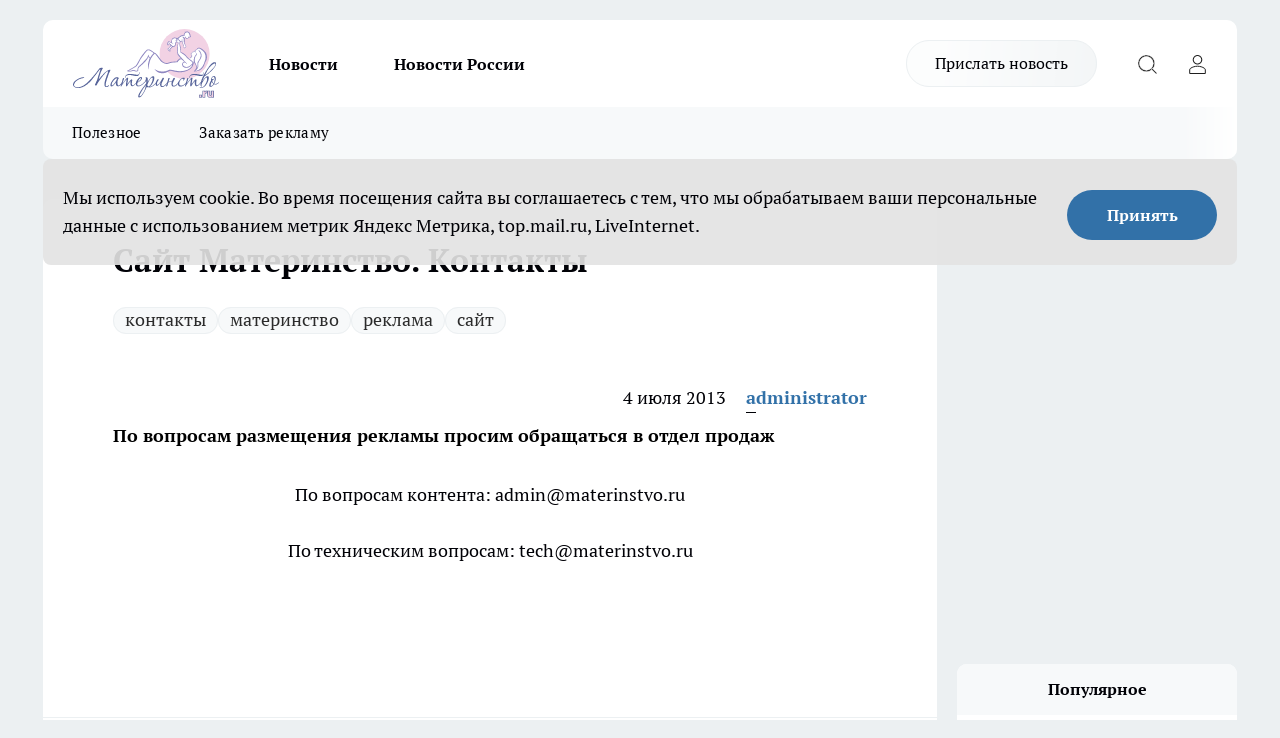

--- FILE ---
content_type: text/html; charset=utf-8
request_url: https://materinstvo.ru/siteabout/3795
body_size: 21531
content:
<!DOCTYPE html><html lang="ru" id="KIROV"><head><meta charSet="utf-8"/><meta property="og:url" content="https://materinstvo.ru/siteabout/3795"/><meta name="twitter:card" content="summary"/><title>Сайт Материнство. Контакты</title><meta name="keywords" content=""/><meta name="description" content="
"/><meta property="og:type" content="article"/><meta property="og:title" content="Сайт Материнство. Контакты"/><meta property="og:description" content="
"/><meta property="og:image" content="/userfiles/pictitle/3795.png"/><meta property="og:image:width" content="800"/><meta property="og:image:height" content="400"/><meta property="og:site_name" content="Материнство"/><meta name="twitter:title" content="Сайт Материнство. Контакты"/><meta name="twitter:description" content="
"/><meta name="twitter:image:src" content="/userfiles/pictitle/3795.png"/><link rel="canonical" href="https://materinstvo.ru/siteabout/3795"/><link rel="amphtml" href="https://materinstvo.ru/amp/3795"/><meta name="robots" content="max-image-preview:large"/><meta name="author" content="https://materinstvo.ru/redactors/1"/><meta property="og:locale" content="ru_RU"/><meta name="viewport" content="width=device-width, initial-scale=1"/><script type="application/ld+json">{
                  "@context":"http://schema.org",
                  "@type": "Article",
                  "headline": "Сайт Материнство. Контакты ",
                  "image": "https://materinstvo.ru/userfiles/pictitle/3795.png",
                  "author": [
                    {
                      "@type":"Person",
                      "name":"administrator",
                      "url": "https://materinstvo.ru/redactors/1"
                    }
                  ],
                  "@graph": [
                      {
                        "@type":"BreadcrumbList",
                        "itemListElement":[
                            {
                              "@type":"ListItem",
                              "position":1,
                              "item":{
                                "@id":"https://materinstvo.ru/siteabout",
                                "name":"О сайте"
                               }
                             }
                           ]
                       },
                       {
                        "@type": "NewsArticle",
                        "@id": "https://materinstvo.ru/siteabout/3795",
                        "headline": "Сайт Материнство. Контакты ",
                        "datePublished":"2013-07-04T00:00:00.000Z",
                        "dateModified":"2025-03-26T11:01:00.000Z",
                        "text": "По вопросам контента: admin@materinstvo.ru       По техническим вопросам: tech@materinstvo.ru ",
                        "author": [
                             {
                               "@type":"Person",
                               "name":"administrator",
                               "url": "https://materinstvo.ru/redactors/1"
                              }
                          ],
                        "about": [{
           "name": "контакты"
         },{
           "name": "материнство"
         },{
           "name": "реклама"
         },{
           "name": "сайт"
         }],
                        "url": "https://materinstvo.ru/siteabout/3795",
                        "image": "https://materinstvo.ru/userfiles/pictitle/3795.png"
                       }
                   ]
               }
              </script><meta name="next-head-count" content="23"/><link rel="preload" href="/fonts/ptserif.woff2" type="font/woff2" as="font" crossorigin="anonymous"/><link rel="preload" href="/fonts/ptserifbold.woff2" type="font/woff2" as="font" crossorigin="anonymous"/><link rel="manifest" href="/manifest.json"/><link type="application/rss+xml" href="https://materinstvo.ru/rss.xml" rel="alternate" title="Материнство — беременность, дети, семья, льготы и всё для мам"/><link rel="preload" href="/_next/static/css/01e2eefe92cdbc49.css" as="style"/><link rel="stylesheet" href="/_next/static/css/01e2eefe92cdbc49.css" data-n-g=""/><link rel="preload" href="/_next/static/css/ce4f00f170815283.css" as="style"/><link rel="stylesheet" href="/_next/static/css/ce4f00f170815283.css" data-n-p=""/><link rel="preload" href="/_next/static/css/781852e0b823d7d2.css" as="style"/><link rel="stylesheet" href="/_next/static/css/781852e0b823d7d2.css" data-n-p=""/><link rel="preload" href="/_next/static/css/8674c61f02971e43.css" as="style"/><link rel="stylesheet" href="/_next/static/css/8674c61f02971e43.css" data-n-p=""/><noscript data-n-css=""></noscript><script defer="" nomodule="" src="/_next/static/chunks/polyfills-c67a75d1b6f99dc8.js"></script><script src="/_next/static/chunks/webpack-73968205d6a247f6.js" defer=""></script><script src="/_next/static/chunks/framework-1adfb61063e4f8a7.js" defer=""></script><script src="/_next/static/chunks/main-e58e7b9204b3d76e.js" defer=""></script><script src="/_next/static/chunks/pages/_app-5e22edede8df05cb.js" defer=""></script><script src="/_next/static/chunks/891-900413e3e96b409d.js" defer=""></script><script src="/_next/static/chunks/9670-af82ad4aafbb69f2.js" defer=""></script><script src="/_next/static/chunks/1911-7b2cb5bfeb3ee1e0.js" defer=""></script><script src="/_next/static/chunks/8687-1ba5093562877d65.js" defer=""></script><script src="/_next/static/chunks/8418-892468368d7cc4e5.js" defer=""></script><script src="/_next/static/chunks/2966-826da35f475536f7.js" defer=""></script><script src="/_next/static/chunks/8174-9a4f163ddd369495.js" defer=""></script><script src="/_next/static/chunks/3917-44659cb0ff32ac0b.js" defer=""></script><script src="/_next/static/chunks/pages/%5Brubric%5D/%5Bid%5D-f27027d4b7434262.js" defer=""></script><script src="/_next/static/8Ck_K4KXUosw8wctP9jjT/_buildManifest.js" defer=""></script><script src="/_next/static/8Ck_K4KXUosw8wctP9jjT/_ssgManifest.js" defer=""></script><style id="__jsx-3810719965">.pensnewsHeader.jsx-3810719965 .header_hdrWrp__Hevb2.jsx-3810719965{background-color:#ffcc01}@media screen and (max-width:1024px){.header_hdr__G1vAy.pensnewsHeader.jsx-3810719965{border-bottom:none}}@media screen and (max-width:640px){.header_hdr__G1vAy.pensnewsHeader.jsx-3810719965{border-left:none;border-right:none}}</style><style id="__jsx-118e745f8e3bc100">.logoPg23.jsx-118e745f8e3bc100{width:110px}.logo-irkutsk.jsx-118e745f8e3bc100,.logo-irkutsk.jsx-118e745f8e3bc100 img.jsx-118e745f8e3bc100{width:180px}.pensnewsHeader.jsx-118e745f8e3bc100{width:110px}.logo-media41.jsx-118e745f8e3bc100{width:105px}@media screen and (max-width:1024px){.logoPg23.jsx-118e745f8e3bc100{width:85px}.logo-media41.jsx-118e745f8e3bc100{width:70px}.pensnewsHeader.jsx-118e745f8e3bc100{width:88px}.logo-irkutsk.jsx-118e745f8e3bc100,.logo-irkutsk.jsx-118e745f8e3bc100 img.jsx-118e745f8e3bc100{width:110px}}</style><style id="__jsx-3166817074">.pensnewsHeader.link-custom_lkg__KBV5S.jsx-3166817074{background:#fff}</style><style id="__jsx-4bc5312448bc76c0">.pensnewsHeader.jsx-4bc5312448bc76c0{background:#ffc000}.pensnewsHeader.jsx-4bc5312448bc76c0::before{background:-webkit-linear-gradient(left,rgba(255,255,255,0)0%,#ffc000 100%);background:-moz-linear-gradient(left,rgba(255,255,255,0)0%,#ffc000 100%);background:-o-linear-gradient(left,rgba(255,255,255,0)0%,#ffc000 100%);background:linear-gradient(to right,rgba(255,255,255,0)0%,#ffc000 100%)}</style></head><body><div id="body-scripts"></div><div id="__next"><div></div><div class="project-layout_projectLayout__3Pcsb"><header class="jsx-3810719965 header_hdr__G1vAy logo-materinstvo"><div class="container-layout_container__1AyyB"><div class="jsx-3810719965 header_hdrWrp__Hevb2"><button type="button" aria-label="Открыть меню" class="burger_burger__5WgUk burger_burgerHide__e90uD"></button><div class="jsx-118e745f8e3bc100 logo_lg__6mUsM logo-materinstvo"><a class="jsx-118e745f8e3bc100" href="/"><img src="/logo.svg" alt="Логотип новостного портала Прогород" width="146" loading="lazy" class="jsx-118e745f8e3bc100"/></a></div><div class="jsx-3810719965 "><nav class=""><ul class="nav_nv__LTLnX nav_nvMain__RNgL7"><li><a class="nav_nvLk__w58Wo" href="/news">Новости</a></li><li><a class="nav_nvLk__w58Wo" href="/novosti-rossii">Новости России</a></li></ul></nav></div><div class="jsx-3810719965 header_hdrBtnRight__heBh_"><a href="/offer-news" class="jsx-3166817074 link-custom_lkg__KBV5S link-custom_lkgHdr__PYEKK logo-materinstvo">Прислать новость</a><button type="button" aria-label="Открыть поиск" class="jsx-3810719965 header_hdrBtnIcon__a9Ofp header_hdrBtnIconSrch__Po402"></button><button type="button" aria-label="Войти на сайт" class="jsx-3810719965 header_hdrBtnIcon__a9Ofp header_hdrBtnIconPrfl__ZqxUM"></button></div></div></div></header><div class="jsx-4bc5312448bc76c0 sub-menu_sbm__NEMqw"><div class="container-layout_container__1AyyB"><div class="jsx-4bc5312448bc76c0 sub-menu_sbmWrp__cQf1J logo-materinstvo"><ul class="jsx-4bc5312448bc76c0 sub-menu_sbmLs__cPkmi"><li><a class="sub-menu_sbmLk__2sh_t" rel="noopener noreferrer" target="_blank" href="https://materinstvo.ru/tags/poleznoe">Полезное</a></li><li><a class="sub-menu_sbmLk__2sh_t" rel="noopener noreferrer" target="_blank" href="https://vk.com/iv__anya">Заказать рекламу</a></li></ul></div></div></div><div class="container-layout_container__1AyyB"></div><div class="notifycation_notifycation__BeRRP notifycation_notifycationActive__0KCtX"><div class="notifycation_notifycationWrap__8lzkG"><div class="notifycation_notifycationInfoText__yBUtI"><span class="notifycation_notifycationText__mCxhK"><p>Мы используем cookie. Во время посещения сайта вы соглашаетесь с тем, что мы обрабатываем ваши персональные данные с использованием метрик Яндекс Метрика, top.mail.ru, LiveInternet.</p>
</span></div><button class="button_button__eJwei notifycation_notifycationBtn__49u6j" type="button">Принять</button></div></div><main><div class="container-layout_container__1AyyB"><div id="article-main"><div class="article-next is-current" data-article-id="3795"><div class="project-col2-layout_grid__blcZV"><div><div><div class="article_article__N5L0U" itemType="http://schema.org/NewsArticle" itemscope=""><meta itemProp="identifier" content="3795"/><meta itemProp="name" content="Сайт Материнство. Контакты"/><div class="article-body_articleBody__fiSBh" itemProp="articleBody" id="articleBody"><div class="article-layout_wrap__ppU59"><h1 itemProp="headline">Сайт Материнство. Контакты</h1><ul class="article-tags_articleTags__n_Im6"><li class="article-tags_articleTagsItem___8_MQ"><a href="/tags/kontakty" class="article-tags_articleTagsLink__El86x">контакты</a></li><li class="article-tags_articleTagsItem___8_MQ"><a href="/tags/materinstvo" class="article-tags_articleTagsLink__El86x">материнство</a></li><li class="article-tags_articleTagsItem___8_MQ"><a href="/tags/reklama" class="article-tags_articleTagsLink__El86x">реклама</a></li><li class="article-tags_articleTagsItem___8_MQ"><a href="/tags/sajt" class="article-tags_articleTagsLink__El86x">сайт</a></li></ul><ul class="article-info_articleInfo__uzwts"><li class="article-info_articleInfoItem__1qSY9"><span itemProp="datePublished" content="Thu Jul 04 2013 04:00:00 GMT+0400 (Moscow Standard Time)" class="article-info_articleInfoDate__S0E0P">4 июля 2013</span></li><li class="article-info_articleInfoItem__1qSY9" itemProp="author" itemscope="" itemType="http://schema.org/Person"><meta itemProp="name" content="administrator"/><a class="article-info_articleInfoAuthor__W0ZnW" itemProp="url" href="/redactors/1">administrator</a></li></ul><div><p><strong>По вопросам размещения рекламы просим обращаться в отдел продаж</strong></p></div><div>
<center>По вопросам контента: admin@materinstvo.ru</center>

<center> </center>

<center>По техническим вопросам: tech@materinstvo.ru<br>
<br>
 <br>
<br>
 </center>
</div><div></div><div></div><div class="article-body_articleBodyGallery___kxnx"></div></div></div><p>...</p><div class="article-social_articleSocial__XxkFc"><ul class="article-social_articleSocialList__RT4N_"><li class="article-social_articleSocialItem__Tlaeb"><button aria-label="vk" class="react-share__ShareButton article-social_articleSocialIcon__bO__7 article-social_articleSocialIconVk__lCv1v" style="background-color:transparent;border:none;padding:0;font:inherit;color:inherit;cursor:pointer"> </button><span class="react-share__ShareCount article-social_articleSocialCount__Bv_02" url="https://materinstvo.ru/siteabout/3795">0<!-- --></span></li><li class="article-social_articleSocialItem__Tlaeb"><button aria-label="whatsapp" class="react-share__ShareButton article-social_articleSocialIcon__bO__7 article-social_articleSocialIconWs__GX1nz" style="background-color:transparent;border:none;padding:0;font:inherit;color:inherit;cursor:pointer"></button></li><li class="article-social_articleSocialItem__Tlaeb"><button aria-label="telegram" class="react-share__ShareButton" style="background-color:transparent;border:none;padding:0;font:inherit;color:inherit;cursor:pointer"><span class="article-social_articleSocialIcon__bO__7 article-social_articleSocialIconTm__21cTB"></span></button></li></ul></div><div><div class="bannersInnerArticleAfterTags"></div><div class="article-related_readAlso__gSVZS"><h2 class="article-related_readAlsoTitle__xPfrC">Читайте также:</h2><ul class="article-related_readAlsoList__EWXhB"><li class="article-related_readAlsoItem__ZS_63"><a class="article-related_readAlsoLink__7G353" href="/news/11863">Голикова призвала перестать ставить женщин перед выбором &quot;семья или работа&quot;<!-- --><span class="article-related_readAlsoTime__2TnlE">10 января <!-- --></span></a></li></ul></div></div></div></div></div><div class="project-col2-layout_colRight__4tTcN"><div class="rows-layout_rows__3bztI"><div class="contentRightMainBanner"></div><div class="news-column_nwsCln__D57Ck"><div class="news-column_nwsClnInner__czYW8" style="height:auto"><h2 class="news-column_nwsClnTitle__oO_5p">Популярное</h2><ul class="news-column_nwsClnContainer__o9oJT"><li class="news-column-item_newsColumnItem__T8HDp"><a class="news-column-item_newsColumnItemLink___vq2I" title="Если вам от 55 до 75 лет: 8 золотых правил для каждой женщины" href="/novosti-rossii/11885"><h3 class="news-column-item_newsColumnItemTitle__q25Nk"><span class="news-column-item_newsColumnItemTitleInner__BE2lu">Если вам от 55 до 75 лет: 8 золотых правил для каждой женщины</span></h3><span class="news-column-item_newsColumnItemTime__oBzoe">10 января <!-- --></span></a></li><li class="news-column-item_newsColumnItem__T8HDp"><a class="news-column-item_newsColumnItemLink___vq2I" title="Дачники, берите на заметку: в Фикс Прайсе сейчас много нужного для сада и огорода – делюсь полезными находками" href="/novosti-rossii/11836"><h3 class="news-column-item_newsColumnItemTitle__q25Nk"><span class="news-column-item_newsColumnItemTitleInner__BE2lu">Дачники, берите на заметку: в Фикс Прайсе сейчас много нужного для сада и огорода – делюсь полезными находками</span></h3><span class="news-column-item_newsColumnItemTime__oBzoe">7 января <!-- --></span></a></li><li class="news-column-item_newsColumnItem__T8HDp"><a class="news-column-item_newsColumnItemLink___vq2I" title="Как правильно наносить помаду после 50 лет, чтобы не подчеркнуть морщины: 4 трюка визажистов" href="/novosti-rossii/11809"><h3 class="news-column-item_newsColumnItemTitle__q25Nk"><span class="news-column-item_newsColumnItemTitleInner__BE2lu">Как правильно наносить помаду после 50 лет, чтобы не подчеркнуть морщины: 4 трюка визажистов</span></h3><span class="news-column-item_newsColumnItemTime__oBzoe">5 января <!-- --></span></a></li><li class="news-column-item_newsColumnItem__T8HDp"><a class="news-column-item_newsColumnItemLink___vq2I" title="Сила природы стирает морщины: это средство за 200 рублей из аптеки осветляет кожу и возвращает ей фарфоровое сияние" href="/novosti-rossii/11838"><h3 class="news-column-item_newsColumnItemTitle__q25Nk"><span class="news-column-item_newsColumnItemTitleInner__BE2lu">Сила природы стирает морщины: это средство за 200 рублей из аптеки осветляет кожу и возвращает ей фарфоровое сияние</span></h3><span class="news-column-item_newsColumnItemTime__oBzoe">7 января <!-- --></span></a></li><li class="news-column-item_newsColumnItem__T8HDp"><a class="news-column-item_newsColumnItemLink___vq2I" title="10 продуктов, которые я покупаю только в Fix price - мой личный топ" href="/novosti-rossii/11849"><h3 class="news-column-item_newsColumnItemTitle__q25Nk"><span class="news-column-item_newsColumnItemTitleInner__BE2lu">10 продуктов, которые я покупаю только в Fix price - мой личный топ</span></h3><span class="news-column-item_newsColumnItemTime__oBzoe">8 января <!-- --></span></a></li><li class="news-column-item_newsColumnItem__T8HDp"><a class="news-column-item_newsColumnItemLink___vq2I" title="5 товаров из Фикс Прайса, которые я всегда беру, и 5 — которые лучше не трогать: чек-лист от постоянного покупателя" href="/novosti-rossii/11869"><h3 class="news-column-item_newsColumnItemTitle__q25Nk"><span class="news-column-item_newsColumnItemTitleInner__BE2lu">5 товаров из Фикс Прайса, которые я всегда беру, и 5 — которые лучше не трогать: чек-лист от постоянного покупателя</span></h3><span class="news-column-item_newsColumnItemTime__oBzoe">9 января <!-- --></span></a></li><li class="news-column-item_newsColumnItem__T8HDp"><a class="news-column-item_newsColumnItemLink___vq2I" title="В Фикс Прайсе нашла гаджеты, которые упростят вашу жизнь: топ‑9 незаменимых помощников для дома" href="/novosti-rossii/11897"><h3 class="news-column-item_newsColumnItemTitle__q25Nk"><span class="news-column-item_newsColumnItemTitleInner__BE2lu">В Фикс Прайсе нашла гаджеты, которые упростят вашу жизнь: топ‑9 незаменимых помощников для дома</span></h3><span class="news-column-item_newsColumnItemTime__oBzoe">11 января <!-- --></span></a></li><li class="news-column-item_newsColumnItem__T8HDp"><a class="news-column-item_newsColumnItemLink___vq2I" title="Это будет их лучший год: Тамара Глоба назвала единственный знак зодиака, который оседлает удачу в 2026" href="/novosti-rossii/11842"><h3 class="news-column-item_newsColumnItemTitle__q25Nk"><span class="news-column-item_newsColumnItemTitleInner__BE2lu">Это будет их лучший год: Тамара Глоба назвала единственный знак зодиака, который оседлает удачу в 2026</span></h3><span class="news-column-item_newsColumnItemTime__oBzoe">7 января <!-- --></span></a></li><li class="news-column-item_newsColumnItem__T8HDp"><a class="news-column-item_newsColumnItemLink___vq2I" title="Дубайский шоколад в Fix Price: стоит ли пробовать? Мой честный обзор" href="/novosti-rossii/11807"><h3 class="news-column-item_newsColumnItemTitle__q25Nk"><span class="news-column-item_newsColumnItemTitleInner__BE2lu">Дубайский шоколад в Fix Price: стоит ли пробовать? Мой честный обзор</span></h3><span class="news-column-item_newsColumnItemTime__oBzoe">5 января <!-- --></span></a></li><li class="news-column-item_newsColumnItem__T8HDp"><a class="news-column-item_newsColumnItemLink___vq2I" title="Научилась делать маникюр дома - больше в салон меня не заманишь: красиво, аккуратно, без лишних трат и заморочек " href="/novosti-rossii/11890"><h3 class="news-column-item_newsColumnItemTitle__q25Nk"><span class="news-column-item_newsColumnItemTitleInner__BE2lu">Научилась делать маникюр дома - больше в салон меня не заманишь: красиво, аккуратно, без лишних трат и заморочек </span></h3><span class="news-column-item_newsColumnItemTime__oBzoe">10 января <!-- --></span></a></li><li class="news-column-item_newsColumnItem__T8HDp"><a class="news-column-item_newsColumnItemLink___vq2I" title="Киберполиция учит родителей быть &quot;навигаторами&quot; в цифровом мире детей: 7 ключевых правил для защиты и доверия" href="/news/11728"><h3 class="news-column-item_newsColumnItemTitle__q25Nk"><span class="news-column-item_newsColumnItemTitleInner__BE2lu">Киберполиция учит родителей быть &quot;навигаторами&quot; в цифровом мире детей: 7 ключевых правил для защиты и доверия</span></h3><span class="news-column-item_newsColumnItemTime__oBzoe">19 декабря <!-- -->2025<!-- --></span></a></li><li class="news-column-item_newsColumnItem__T8HDp"><a class="news-column-item_newsColumnItemLink___vq2I" title="Выпадет выигрышный лотерейный билет: Глоба назвала знак, который станет суперзвездой в конце января" href="/novosti-rossii/11904"><h3 class="news-column-item_newsColumnItemTitle__q25Nk"><span class="news-column-item_newsColumnItemTitleInner__BE2lu">Выпадет выигрышный лотерейный билет: Глоба назвала знак, который станет суперзвездой в конце января</span></h3><span class="news-column-item_newsColumnItemTime__oBzoe">11 января <!-- --></span></a></li><li class="news-column-item_newsColumnItem__T8HDp"><a class="news-column-item_newsColumnItemLink___vq2I" title="Мягкие и пышные пирожки на кефире: супер ленивый рецепт - 30 минут и готово" href="/novosti-rossii/11808"><h3 class="news-column-item_newsColumnItemTitle__q25Nk"><span class="news-column-item_newsColumnItemTitleInner__BE2lu">Мягкие и пышные пирожки на кефире: супер ленивый рецепт - 30 минут и готово</span></h3><span class="news-column-item_newsColumnItemTime__oBzoe">5 января <!-- --></span></a></li><li class="news-column-item_newsColumnItem__T8HDp"><a class="news-column-item_newsColumnItemLink___vq2I" title="Как родители отталкивают от себя взрослых детей, сами того не ведая: мнение психолога Эриха Фромма" href="/novosti-rossii/11867"><h3 class="news-column-item_newsColumnItemTitle__q25Nk"><span class="news-column-item_newsColumnItemTitleInner__BE2lu">Как родители отталкивают от себя взрослых детей, сами того не ведая: мнение психолога Эриха Фромма</span></h3><span class="news-column-item_newsColumnItemTime__oBzoe">9 января <!-- --></span></a></li><li class="news-column-item_newsColumnItem__T8HDp"><a class="news-column-item_newsColumnItemLink___vq2I" title="После 50 лет избегайте этих оттенков помады - они подчёркивают морщины и добавляют возраст" href="/novosti-rossii/11872"><h3 class="news-column-item_newsColumnItemTitle__q25Nk"><span class="news-column-item_newsColumnItemTitleInner__BE2lu">После 50 лет избегайте этих оттенков помады - они подчёркивают морщины и добавляют возраст</span></h3><span class="news-column-item_newsColumnItemTime__oBzoe">9 января <!-- --></span></a></li><li class="news-column-item_newsColumnItem__T8HDp"><a class="news-column-item_newsColumnItemLink___vq2I" title="Фикс Прайс порадовал новинками: товары для дома, садовые мелочи и текстиль - 27 вещей, мимо которых я не смогла пройти" href="/novosti-rossii/11908"><h3 class="news-column-item_newsColumnItemTitle__q25Nk"><span class="news-column-item_newsColumnItemTitleInner__BE2lu">Фикс Прайс порадовал новинками: товары для дома, садовые мелочи и текстиль - 27 вещей, мимо которых я не смогла пройти</span></h3><span class="news-column-item_newsColumnItemTime__oBzoe">12 января <!-- --></span></a></li><li class="news-column-item_newsColumnItem__T8HDp"><a class="news-column-item_newsColumnItemLink___vq2I" title="Праздник праздником, а сон по расписанию: как сохранить режим малыша на Новый год" href="/news/11719"><h3 class="news-column-item_newsColumnItemTitle__q25Nk"><span class="news-column-item_newsColumnItemTitleInner__BE2lu">Праздник праздником, а сон по расписанию: как сохранить режим малыша на Новый год</span></h3><span class="news-column-item_newsColumnItemTime__oBzoe">17 декабря <!-- -->2025<!-- --></span></a></li><li class="news-column-item_newsColumnItem__T8HDp"><a class="news-column-item_newsColumnItemLink___vq2I" title="Думала полезная вещь, а оказалось хлам: 5 товаров из Фикс Прайса, которые пришлось выкинуть" href="/novosti-rossii/11818"><h3 class="news-column-item_newsColumnItemTitle__q25Nk"><span class="news-column-item_newsColumnItemTitleInner__BE2lu">Думала полезная вещь, а оказалось хлам: 5 товаров из Фикс Прайса, которые пришлось выкинуть</span></h3><span class="news-column-item_newsColumnItemTime__oBzoe">6 января <!-- --></span></a></li><li class="news-column-item_newsColumnItem__T8HDp"><a class="news-column-item_newsColumnItemLink___vq2I" title="За это ребенок будет тайно ненавидеть вас всю жизнь - 10 непростительных ошибок матери" href="/novosti-rossii/11835"><h3 class="news-column-item_newsColumnItemTitle__q25Nk"><span class="news-column-item_newsColumnItemTitleInner__BE2lu">За это ребенок будет тайно ненавидеть вас всю жизнь - 10 непростительных ошибок матери</span></h3><span class="news-column-item_newsColumnItemTime__oBzoe">7 января <!-- --></span></a></li><li class="news-column-item_newsColumnItem__T8HDp"><a class="news-column-item_newsColumnItemLink___vq2I" title="Куда уходит чудо: почему взрослые перестают ждать Новый год как в детстве — и как вернуть это чувство" href="/news/11783"><h3 class="news-column-item_newsColumnItemTitle__q25Nk"><span class="news-column-item_newsColumnItemTitleInner__BE2lu">Куда уходит чудо: почему взрослые перестают ждать Новый год как в детстве — и как вернуть это чувство</span></h3><span class="news-column-item_newsColumnItemTime__oBzoe">28 декабря <!-- -->2025<!-- --></span></a></li></ul><div class="loader_loader__hkoAF"><div class="loader_loaderEllips__KODaj"><div></div><div></div><div></div><div></div></div></div></div></div></div></div></div><div class="project-col3-layout_grid__7HWCj project-col3-layout-news"><div class="project-col3-layout_colLeft__MzrDW"><div class="news-column_nwsCln__D57Ck"><div class="news-column_nwsClnInner__czYW8" style="height:auto"><h2 class="news-column_nwsClnTitle__oO_5p">Последние новости</h2><ul class="news-column_nwsClnContainer__o9oJT"><li class="news-column-item_newsColumnItem__T8HDp"><a class="news-column-item_newsColumnItemLink___vq2I" title="Норвежцы придумали, как сделать пол теплым без отопления 10 лет назад, а мы всё мучаемся - спасает даже в лютые морозы" href="/novosti-rossii/11955"><h3 class="news-column-item_newsColumnItemTitle__q25Nk"><span class="news-column-item_newsColumnItemTitleInner__BE2lu">Норвежцы придумали, как сделать пол теплым без отопления 10 лет назад, а мы всё мучаемся - спасает даже в лютые морозы</span></h3><span class="news-column-item_newsColumnItemTime__oBzoe">07:30<!-- --></span></a></li><li class="news-column-item_newsColumnItem__T8HDp"><a class="news-column-item_newsColumnItemLink___vq2I" title="Фикс Прайс не устает удивлять! Махровые полотенца по 35₽, фарфоровая супница за 249₽ - рассказываю, что еще прихватила" href="/novosti-rossii/11954"><h3 class="news-column-item_newsColumnItemTitle__q25Nk"><span class="news-column-item_newsColumnItemTitleInner__BE2lu">Фикс Прайс не устает удивлять! Махровые полотенца по 35₽, фарфоровая супница за 249₽ - рассказываю, что еще прихватила</span></h3><span class="news-column-item_newsColumnItemTime__oBzoe">06:00<!-- --></span></a></li><li class="news-column-item_newsColumnItem__T8HDp"><a class="news-column-item_newsColumnItemLink___vq2I" title="Потрясающее стихотворение Эдуарда Асадова, которое поймут только женщины" href="/novosti-rossii/11951"><h3 class="news-column-item_newsColumnItemTitle__q25Nk"><span class="news-column-item_newsColumnItemTitleInner__BE2lu">Потрясающее стихотворение Эдуарда Асадова, которое поймут только женщины</span></h3><span class="news-column-item_newsColumnItemTime__oBzoe">05:05<!-- --></span></a></li><li class="news-column-item_newsColumnItem__T8HDp"><a class="news-column-item_newsColumnItemLink___vq2I" title="Думала, такое уже не делают — в Fix Price появился «советский хрусталь»: пора закупиться всем" href="/novosti-rossii/11950"><h3 class="news-column-item_newsColumnItemTitle__q25Nk"><span class="news-column-item_newsColumnItemTitleInner__BE2lu">Думала, такое уже не делают — в Fix Price появился «советский хрусталь»: пора закупиться всем</span></h3><span class="news-column-item_newsColumnItemTime__oBzoe">02:45<!-- --></span></a></li><li class="news-column-item_newsColumnItem__T8HDp"><a class="news-column-item_newsColumnItemLink___vq2I" title="Почему японки едят все, что хотят, и не толстеют? Секрет в 4 вкусах, которые обманывают аппетит" href="/novosti-rossii/11949"><h3 class="news-column-item_newsColumnItemTitle__q25Nk"><span class="news-column-item_newsColumnItemTitleInner__BE2lu">Почему японки едят все, что хотят, и не толстеют? Секрет в 4 вкусах, которые обманывают аппетит</span></h3><span class="news-column-item_newsColumnItemTime__oBzoe">01:30<!-- --></span></a></li><li class="news-column-item_newsColumnItem__T8HDp"><a class="news-column-item_newsColumnItemLink___vq2I" title="Солнечный рай за 37 тысяч рублей в неделю: 3 самых бюджетных направления для отдыха летом 2026 года" href="/novosti-rossii/11948"><h3 class="news-column-item_newsColumnItemTitle__q25Nk"><span class="news-column-item_newsColumnItemTitleInner__BE2lu">Солнечный рай за 37 тысяч рублей в неделю: 3 самых бюджетных направления для отдыха летом 2026 года</span></h3><span class="news-column-item_newsColumnItemTime__oBzoe">Вчера <!-- --></span></a></li><li class="news-column-item_newsColumnItem__T8HDp"><a class="news-column-item_newsColumnItemLink___vq2I" title="Можно ли детям окунаться в прорубь на Крещение" href="/news/11938"><h3 class="news-column-item_newsColumnItemTitle__q25Nk"><span class="news-column-item_newsColumnItemTitleInner__BE2lu">Можно ли детям окунаться в прорубь на Крещение</span></h3><span class="news-column-item_newsColumnItemTime__oBzoe">Вчера <!-- --></span></a></li><li class="news-column-item_newsColumnItem__T8HDp"><a class="news-column-item_newsColumnItemLink___vq2I" title="На уборку больше весь свой выходной не трачу: нет времени и лень, а дом чище операционной - вот мой секрет" href="/novosti-rossii/11947"><h3 class="news-column-item_newsColumnItemTitle__q25Nk"><span class="news-column-item_newsColumnItemTitleInner__BE2lu">На уборку больше весь свой выходной не трачу: нет времени и лень, а дом чище операционной - вот мой секрет</span></h3><span class="news-column-item_newsColumnItemTime__oBzoe">Вчера <!-- --></span></a></li><li class="news-column-item_newsColumnItem__T8HDp"><a class="news-column-item_newsColumnItemLink___vq2I" title="Абиссинская кошка для семьи: подходят ли животные детям, сколько стоят котята" href="/news/11937"><h3 class="news-column-item_newsColumnItemTitle__q25Nk"><span class="news-column-item_newsColumnItemTitleInner__BE2lu">Абиссинская кошка для семьи: подходят ли животные детям, сколько стоят котята</span></h3><span class="news-column-item_newsColumnItemTime__oBzoe">Вчера <!-- --></span></a></li><li class="news-column-item_newsColumnItem__T8HDp"><a class="news-column-item_newsColumnItemLink___vq2I" title="Провела выходные в Великом Новгороде и нашла 3 причины никогда туда больше не возвращаться" href="/novosti-rossii/11946"><h3 class="news-column-item_newsColumnItemTitle__q25Nk"><span class="news-column-item_newsColumnItemTitleInner__BE2lu">Провела выходные в Великом Новгороде и нашла 3 причины никогда туда больше не возвращаться</span></h3><span class="news-column-item_newsColumnItemTime__oBzoe">Вчера <!-- --></span></a></li><li class="news-column-item_newsColumnItem__T8HDp"><a class="news-column-item_newsColumnItemLink___vq2I" title="Семейная ипотека станет выгоднее: ставка будет зависеть от количества детей" href="/news/11936"><h3 class="news-column-item_newsColumnItemTitle__q25Nk"><span class="news-column-item_newsColumnItemTitleInner__BE2lu">Семейная ипотека станет выгоднее: ставка будет зависеть от количества детей</span></h3><span class="news-column-item_newsColumnItemTime__oBzoe">Вчера <!-- --></span></a></li><li class="news-column-item_newsColumnItem__T8HDp"><a class="news-column-item_newsColumnItemLink___vq2I" title="Трагедия в Новокузнецке: Матвиенко поручила сенаторам взять расследование под личный контроль" href="/news/11935"><h3 class="news-column-item_newsColumnItemTitle__q25Nk"><span class="news-column-item_newsColumnItemTitleInner__BE2lu">Трагедия в Новокузнецке: Матвиенко поручила сенаторам взять расследование под личный контроль</span></h3><span class="news-column-item_newsColumnItemTime__oBzoe">Вчера <!-- --></span></a></li><li class="news-column-item_newsColumnItem__T8HDp"><a class="news-column-item_newsColumnItemLink___vq2I" title="Эти 5 цветов для окрашивания волос делают женщину старше - но их упорно выбирают, чтобы скрыть седину" href="/novosti-rossii/11945"><h3 class="news-column-item_newsColumnItemTitle__q25Nk"><span class="news-column-item_newsColumnItemTitleInner__BE2lu">Эти 5 цветов для окрашивания волос делают женщину старше - но их упорно выбирают, чтобы скрыть седину</span></h3><span class="news-column-item_newsColumnItemTime__oBzoe">Вчера <!-- --></span></a></li><li class="news-column-item_newsColumnItem__T8HDp"><a class="news-column-item_newsColumnItemLink___vq2I" title="«Черный список» на Госуслугах: в России заработал реестр злостных неплательщиков алиментов" href="/news/11934"><h3 class="news-column-item_newsColumnItemTitle__q25Nk"><span class="news-column-item_newsColumnItemTitleInner__BE2lu">«Черный список» на Госуслугах: в России заработал реестр злостных неплательщиков алиментов</span></h3><span class="news-column-item_newsColumnItemTime__oBzoe">Вчера <!-- --></span></a></li><li class="news-column-item_newsColumnItem__T8HDp"><a class="news-column-item_newsColumnItemLink___vq2I" title="Беру картошку, печень и яйца — готовлю бюджетный суп-простачок «на каждый день»" href="/novosti-rossii/11944"><h3 class="news-column-item_newsColumnItemTitle__q25Nk"><span class="news-column-item_newsColumnItemTitleInner__BE2lu">Беру картошку, печень и яйца — готовлю бюджетный суп-простачок «на каждый день»</span></h3><span class="news-column-item_newsColumnItemTime__oBzoe">Вчера <!-- --></span></a></li><li class="news-column-item_newsColumnItem__T8HDp"><a class="news-column-item_newsColumnItemLink___vq2I" title="Скачал МАХ: рассказываю, стоит ли устанавливать новый российский мессенджер" href="/novosti-rossii/11943"><h3 class="news-column-item_newsColumnItemTitle__q25Nk"><span class="news-column-item_newsColumnItemTitleInner__BE2lu">Скачал МАХ: рассказываю, стоит ли устанавливать новый российский мессенджер</span></h3><span class="news-column-item_newsColumnItemTime__oBzoe">Вчера <!-- --></span></a></li><li class="news-column-item_newsColumnItem__T8HDp"><a class="news-column-item_newsColumnItemLink___vq2I" title="15 января в &quot;Магнит Косметик&quot; скидка 20% на всё: 8 товаров, которые прихвачу себе и маме и вам советую присмотреться" href="/novosti-rossii/11942"><h3 class="news-column-item_newsColumnItemTitle__q25Nk"><span class="news-column-item_newsColumnItemTitleInner__BE2lu">15 января в &quot;Магнит Косметик&quot; скидка 20% на всё: 8 товаров, которые прихвачу себе и маме и вам советую присмотреться</span></h3><span class="news-column-item_newsColumnItemTime__oBzoe">Вчера <!-- --></span></a></li><li class="news-column-item_newsColumnItem__T8HDp"><a class="news-column-item_newsColumnItemLink___vq2I" title="Наделали ошибок в жизни и окончательно запутались? Меткое стихотворение Эдуарда Асадова расставит все по своим местам" href="/novosti-rossii/11941"><h3 class="news-column-item_newsColumnItemTitle__q25Nk"><span class="news-column-item_newsColumnItemTitleInner__BE2lu">Наделали ошибок в жизни и окончательно запутались? Меткое стихотворение Эдуарда Асадова расставит все по своим местам</span></h3><span class="news-column-item_newsColumnItemTime__oBzoe">Вчера <!-- --></span></a></li><li class="news-column-item_newsColumnItem__T8HDp"><a class="news-column-item_newsColumnItemLink___vq2I" title="7 находок из «Светофора», которые реально облегчают жизнь: мой топ полезных товаров для дома с ценами" href="/novosti-rossii/11940"><h3 class="news-column-item_newsColumnItemTitle__q25Nk"><span class="news-column-item_newsColumnItemTitleInner__BE2lu">7 находок из «Светофора», которые реально облегчают жизнь: мой топ полезных товаров для дома с ценами</span></h3><span class="news-column-item_newsColumnItemTime__oBzoe">Вчера <!-- --></span></a></li><li class="news-column-item_newsColumnItem__T8HDp"><a class="news-column-item_newsColumnItemLink___vq2I" title="Балерина раскрыла 5 привычек, которые делают внешность притягательнее - без салонного ухода и операций" href="/novosti-rossii/11939"><h3 class="news-column-item_newsColumnItemTitle__q25Nk"><span class="news-column-item_newsColumnItemTitleInner__BE2lu">Балерина раскрыла 5 привычек, которые делают внешность притягательнее - без салонного ухода и операций</span></h3><span class="news-column-item_newsColumnItemTime__oBzoe">Вчера <!-- --></span></a></li><li class="news-column-item_newsColumnItem__T8HDp"><a class="news-column-item_newsColumnItemLink___vq2I" title="Сезон-2026 принесет сюрпризы пассажирам РЖД - новые правила в поездах уже вызвали бурную дискуссию в Сети" href="/novosti-rossii/11929"><h3 class="news-column-item_newsColumnItemTitle__q25Nk"><span class="news-column-item_newsColumnItemTitleInner__BE2lu">Сезон-2026 принесет сюрпризы пассажирам РЖД - новые правила в поездах уже вызвали бурную дискуссию в Сети</span></h3><span class="news-column-item_newsColumnItemTime__oBzoe">13 января <!-- --></span></a></li><li class="news-column-item_newsColumnItem__T8HDp"><a class="news-column-item_newsColumnItemLink___vq2I" title="Трагедия в роддоме Новокузнецка: хронология событий и последствия" href="/news/11933"><h3 class="news-column-item_newsColumnItemTitle__q25Nk"><span class="news-column-item_newsColumnItemTitleInner__BE2lu">Трагедия в роддоме Новокузнецка: хронология событий и последствия</span></h3><span class="news-column-item_newsColumnItemTime__oBzoe">13 января <!-- --></span></a></li><li class="news-column-item_newsColumnItem__T8HDp"><a class="news-column-item_newsColumnItemLink___vq2I" title="Больше не сливаю семейный бюджет на кондиционер для белья: беру 3 средства с кухни - запах натуральный, без капли химозы" href="/novosti-rossii/11927"><h3 class="news-column-item_newsColumnItemTitle__q25Nk"><span class="news-column-item_newsColumnItemTitleInner__BE2lu">Больше не сливаю семейный бюджет на кондиционер для белья: беру 3 средства с кухни - запах натуральный, без капли химозы</span></h3><span class="news-column-item_newsColumnItemTime__oBzoe">13 января <!-- --></span></a></li><li class="news-column-item_newsColumnItem__T8HDp"><a class="news-column-item_newsColumnItemLink___vq2I" title="В Госдуме предложили ограничить продажу подросткам ветеринарных препаратов на маркетплейсах" href="/news/11932"><h3 class="news-column-item_newsColumnItemTitle__q25Nk"><span class="news-column-item_newsColumnItemTitleInner__BE2lu">В Госдуме предложили ограничить продажу подросткам ветеринарных препаратов на маркетплейсах</span></h3><span class="news-column-item_newsColumnItemTime__oBzoe">13 января <!-- --></span></a></li><li class="news-column-item_newsColumnItem__T8HDp"><a class="news-column-item_newsColumnItemLink___vq2I" title="Скатался на выходные в Нижний: был готов ко всякому, но такого точно не ожидал - честный отзыв о поездке" href="/novosti-rossii/11928"><h3 class="news-column-item_newsColumnItemTitle__q25Nk"><span class="news-column-item_newsColumnItemTitleInner__BE2lu">Скатался на выходные в Нижний: был готов ко всякому, но такого точно не ожидал - честный отзыв о поездке</span></h3><span class="news-column-item_newsColumnItemTime__oBzoe">13 января <!-- --></span></a></li><li class="news-column-item_newsColumnItem__T8HDp"><a class="news-column-item_newsColumnItemLink___vq2I" title="Генетические тесты для будущих родителей стали бесплатными: что теперь входит в программу" href="/news/11931"><h3 class="news-column-item_newsColumnItemTitle__q25Nk"><span class="news-column-item_newsColumnItemTitleInner__BE2lu">Генетические тесты для будущих родителей стали бесплатными: что теперь входит в программу</span></h3><span class="news-column-item_newsColumnItemTime__oBzoe">13 января <!-- --></span></a></li><li class="news-column-item_newsColumnItem__T8HDp"><a class="news-column-item_newsColumnItemLink___vq2I" title="Поступить в вуз — только через Госуслуги: как изменился порядок подачи документов в 2026 году" href="/news/11930"><h3 class="news-column-item_newsColumnItemTitle__q25Nk"><span class="news-column-item_newsColumnItemTitleInner__BE2lu">Поступить в вуз — только через Госуслуги: как изменился порядок подачи документов в 2026 году</span></h3><span class="news-column-item_newsColumnItemTime__oBzoe">13 января <!-- --></span></a></li><li class="news-column-item_newsColumnItem__T8HDp"><a class="news-column-item_newsColumnItemLink___vq2I" title="5 лучших зимних оттенков помады для женщин 50+: когда лицо особенно нуждается в цвете" href="/novosti-rossii/11926"><h3 class="news-column-item_newsColumnItemTitle__q25Nk"><span class="news-column-item_newsColumnItemTitleInner__BE2lu">5 лучших зимних оттенков помады для женщин 50+: когда лицо особенно нуждается в цвете</span></h3><span class="news-column-item_newsColumnItemTime__oBzoe">13 января <!-- --></span></a></li><li class="news-column-item_newsColumnItem__T8HDp"><a class="news-column-item_newsColumnItemLink___vq2I" title="Для единого пособия придется зарабатывать больше: как изменились правила в 2026" href="/news/11919"><h3 class="news-column-item_newsColumnItemTitle__q25Nk"><span class="news-column-item_newsColumnItemTitleInner__BE2lu">Для единого пособия придется зарабатывать больше: как изменились правила в 2026</span></h3><span class="news-column-item_newsColumnItemTime__oBzoe">13 января <!-- --></span></a></li><li class="news-column-item_newsColumnItem__T8HDp"><a class="news-column-item_newsColumnItemLink___vq2I" title="Эта закуска из СССР сводит с ума: острые и ароматные фаршированные помидоры — хит января 2026" href="/novosti-rossii/11925"><h3 class="news-column-item_newsColumnItemTitle__q25Nk"><span class="news-column-item_newsColumnItemTitleInner__BE2lu">Эта закуска из СССР сводит с ума: острые и ароматные фаршированные помидоры — хит января 2026</span></h3><span class="news-column-item_newsColumnItemTime__oBzoe">13 января <!-- --></span></a></li><li class="news-column-item_newsColumnItem__T8HDp"><a class="news-column-item_newsColumnItemLink___vq2I" title="Даже в - 30°С финны заводят машины легко и без прогрева: как им это удаётся" href="/novosti-rossii/11924"><h3 class="news-column-item_newsColumnItemTitle__q25Nk"><span class="news-column-item_newsColumnItemTitleInner__BE2lu">Даже в - 30°С финны заводят машины легко и без прогрева: как им это удаётся</span></h3><span class="news-column-item_newsColumnItemTime__oBzoe">13 января <!-- --></span></a></li><li class="news-column-item_newsColumnItem__T8HDp"><a class="news-column-item_newsColumnItemLink___vq2I" title="Совершила незапланированный набег на Светофор и ни разу не пожалела: стулья как в Pinterest, посуда шик - а цены радуют" href="/novosti-rossii/11923"><h3 class="news-column-item_newsColumnItemTitle__q25Nk"><span class="news-column-item_newsColumnItemTitleInner__BE2lu">Совершила незапланированный набег на Светофор и ни разу не пожалела: стулья как в Pinterest, посуда шик - а цены радуют</span></h3><span class="news-column-item_newsColumnItemTime__oBzoe">13 января <!-- --></span></a></li><li class="news-column-item_newsColumnItem__T8HDp"><a class="news-column-item_newsColumnItemLink___vq2I" title="Перестала помогать детям на пенсии и впервые почувствовала себя счастливой - рассказываю, почему" href="/novosti-rossii/11920"><h3 class="news-column-item_newsColumnItemTitle__q25Nk"><span class="news-column-item_newsColumnItemTitleInner__BE2lu">Перестала помогать детям на пенсии и впервые почувствовала себя счастливой - рассказываю, почему</span></h3><span class="news-column-item_newsColumnItemTime__oBzoe">13 января <!-- --></span></a></li><li class="news-column-item_newsColumnItem__T8HDp"><a class="news-column-item_newsColumnItemLink___vq2I" title="В Красное&amp;Белое завезли мороженое, которое раскупают мгновенно: мой честный отзыв – стоит ли бежать за ним" href="/novosti-rossii/11922"><h3 class="news-column-item_newsColumnItemTitle__q25Nk"><span class="news-column-item_newsColumnItemTitleInner__BE2lu">В Красное&amp;Белое завезли мороженое, которое раскупают мгновенно: мой честный отзыв – стоит ли бежать за ним</span></h3><span class="news-column-item_newsColumnItemTime__oBzoe">13 января <!-- --></span></a></li><li class="news-column-item_newsColumnItem__T8HDp"><a class="news-column-item_newsColumnItemLink___vq2I" title="Не пемза и не крем: как я за ночь превращаю пятки из наждачки в шелк - нужно всего одно средство" href="/novosti-rossii/11921"><h3 class="news-column-item_newsColumnItemTitle__q25Nk"><span class="news-column-item_newsColumnItemTitleInner__BE2lu">Не пемза и не крем: как я за ночь превращаю пятки из наждачки в шелк - нужно всего одно средство</span></h3><span class="news-column-item_newsColumnItemTime__oBzoe">13 января <!-- --></span></a></li></ul><div class="loader_loader__hkoAF"><div class="loader_loaderEllips__KODaj"><div></div><div></div><div></div><div></div></div></div></div></div></div><div><div><div class="project-col3-layout_row__DtF_s"><div><div class="rows-layout_rows__3bztI"><div class="loader_loader__hkoAF"><div class="loader_loaderEllips__KODaj"><div></div><div></div><div></div><div></div></div></div><div id="banners-after-comments"><div class="bannersPartners"></div><div class="bannersPartners"></div></div></div></div><div class="project-col3-layout_contentRightStretch__pxH3h"><div class="rows-layout_rows__3bztI"></div></div></div></div></div></div></div></div></div></main><footer class="footer_ftr__cmYCE" id="footer"><div class="footer_ftrTop__kQgzh"><div class="container-layout_container__1AyyB"><div class="footer_ftrFlexRow__ytRrf"><ul class="footer-menu-top_ftrTopLst__ZpvAv"></ul><div><div class="footer_ftrSocialListTitle__ETxLx">Мы в социальных сетях</div><div class="social-list_socialList__i40hv footer_ftrSocialList__6jjdK"><a class="social-list_socialListLink__adxLx social-list_socialListLinkVk__cilji" href="https://vk.com/materinstvoru" aria-label="Группа ВКонтакте" target="_blank" rel="noreferrer nofollow"></a></div></div></div></div></div><div class="footer_ftrBtm__dFZLr"><div class="container-layout_container__1AyyB"><ul class="footer-menu-bottom_ftrBtmLst__Sv5Gw"><li class="footer-menu-bottom-item_ftrBtmLstItem__jusTz"><a href="https://materinstvo.ru/informaciya-o-komande" class="footer-menu-bottom-item_ftrBtmLstItemLnk__PfsF1" rel="noreferrer" target="_blank">Информация о команде</a></li><li class="footer-menu-bottom-item_ftrBtmLstItem__jusTz"><a href="https://materinstvo.ru/politika-etiki" class="footer-menu-bottom-item_ftrBtmLstItemLnk__PfsF1" rel="noreferrer" target="_blank">Политика этики</a></li><li class="footer-menu-bottom-item_ftrBtmLstItem__jusTz"><a href="/pages?key=article_review" class="footer-menu-bottom-item_ftrBtmLstItemLnk__PfsF1">Обзорные статьи и пресс-релизы</a></li><li class="footer-menu-bottom-item_ftrBtmLstItem__jusTz"><a href="https://materinstvo.ru/contacts" class="footer-menu-bottom-item_ftrBtmLstItemLnk__PfsF1" rel="noreferrer" target="_blank">Контактные данные</a></li><li class="footer-menu-bottom-item_ftrBtmLstItem__jusTz"><a href="https://materinstvo.ru/redakcionnaya-politika" class="footer-menu-bottom-item_ftrBtmLstItemLnk__PfsF1" rel="noreferrer" target="_blank">Редакционная политика</a></li></ul><div class="footer_ftrInfo___sk0r"><div class="footer_ftrInfoWrap__DTP22"><div><p>Сайт &quot;Материнство&quot;. ИП Малышева Анна Владимировна.</p>

<p>По редакционным вопросам и вопросам рекламы:&nbsp;pg.materinstvo@yandex.ru.</p>

<p>Вся информация, размещенная на данном сайте, охраняется в соответствии с законодательством РФ об авторском праве и не подлежит использованию кем-либо в какой бы то ни было форме, в том числе воспроизведению, распространению, переработке не иначе как с письменного разрешения правообладателя.</p>
</div><div><p>&laquo;На информационном ресурсе применяются рекомендательные технологии (информационные технологии предоставления информации на основе сбора, систематизации и анализа сведений, относящихся к предпочтениям пользователей сети &quot;Интернет&quot;, находящихся на территории Российской Федерации)&raquo;.&nbsp;<u><a href="https://materinstvo.ru/userfiles/files/%D0%A0%D0%B5%D0%BA%D0%BE%D0%BC%D0%B5%D0%BD%D0%B4_%D1%82%D0%B5%D1%85%D0%BD%D0%BE%D0%BB%D0%BE%D0%B3%D0%B8%D0%B8_%D0%A1%D0%9C%D0%98_%D0%9C%D0%B0%D1%82%D0%B5%D1%80%D0%B8%D0%BD%D1%81%D1%82%D0%B2%D0%BE.pdf?_t=1743585104">Подробнее</a></u></p>
</div><div><b style="color:red;">Внимание!</b> Совершая любые действия на сайте, вы автоматически принимаете условия «<a href="https://materinstvo.ru/userfiles/files/Politika_konfidentsialnosti_i_obrabotki_personalnykh_dannykh_polzovatelei_774__materinstvo_ru_i_forum.pdf?_t=1747059666" target="_blank"><u><b>Политики конфиденциальности и обработки персональных данных пользователей</b></u></a>»</div></div></div><span class="footer_ftrCensor__goi_D"><b>16+</b></span><div class="metrics_metrics__R80eS"><div class="metrics_metricsContainer__poqxp"></div></div></div></div></footer></div><div id="counters"></div></div><script id="__NEXT_DATA__" type="application/json">{"props":{"initialProps":{"pageProps":{}},"initialState":{"header":{"nav":[{"id":30,"nid":1,"rate":1,"name":"Новости","link":"/news","pid":0,"stat":1,"class":"","updated_by":31,"created_by":null,"target_blank":0},{"id":60,"nid":1,"rate":4,"name":"Новости России","link":"/novosti-rossii","pid":0,"stat":1,"class":"","updated_by":31,"created_by":31,"target_blank":0}],"subMenu":[{"id":63,"nid":8,"rate":0,"name":"Полезное","link":"https://materinstvo.ru/tags/poleznoe","pid":0,"stat":1,"class":"","updated_by":95,"created_by":95,"target_blank":0},{"id":54,"nid":8,"rate":1,"name":"Заказать рекламу","link":"https://vk.com/iv__anya","pid":0,"stat":1,"class":"","updated_by":39,"created_by":2603,"target_blank":0}],"modalNavCities":[]},"social":{"links":[{"name":"social-vk-footer-icon","url":"https://vk.com/materinstvoru","iconName":"social-vk","iconTitle":"Группа ВКонтакте"},{"name":"social-vk-articlecard-icon","url":"https://vk.com/materinstvoru","iconName":"social-vk","iconTitle":"Группа ВКонтакте"}]},"login":{"loginStatus":null,"loginShowModal":null,"loginUserData":[],"showModaltype":"","status":null,"closeLoginAnimated":false},"footer":{"cities":[],"nav":[{"id":55,"nid":2,"rate":1,"name":"Информация о команде","link":"https://materinstvo.ru/informaciya-o-komande","pid":0,"stat":1,"class":"","updated_by":39,"created_by":2603,"target_blank":0},{"id":64,"nid":2,"rate":2,"name":"Политика этики","link":"https://materinstvo.ru/politika-etiki","pid":0,"stat":1,"class":"","updated_by":39,"created_by":39,"target_blank":0},{"id":41,"nid":2,"rate":3,"name":"Обзорные статьи и пресс-релизы","link":"/pages?key=article_review","pid":0,"stat":1,"class":"","updated_by":39,"created_by":null,"target_blank":0},{"id":66,"nid":2,"rate":4,"name":"Контактные данные","link":"https://materinstvo.ru/contacts","pid":0,"stat":1,"class":"","updated_by":39,"created_by":39,"target_blank":0},{"id":65,"nid":2,"rate":5,"name":"Редакционная политика","link":"https://materinstvo.ru/redakcionnaya-politika","pid":0,"stat":1,"class":"","updated_by":39,"created_by":39,"target_blank":0}],"info":{"settingCensor":{"id":29,"stat":"0","type":"var","name":"censor","text":"Ограничение сайта по возрасту","value":"\u003cb\u003e16+\u003c/b\u003e"},"settingCommenttext":{"id":30,"stat":"0","type":"var","name":"commenttext","text":"Предупреждение пользователей в комментариях","value":"\u003cb style=\"color:red;\"\u003eВнимание!\u003c/b\u003e Совершая любые действия на сайте, вы автоматически принимаете условия «\u003ca href=\"https://materinstvo.ru/userfiles/files/Politika_konfidentsialnosti_i_obrabotki_personalnykh_dannykh_polzovatelei_774__materinstvo_ru_i_forum.pdf?_t=1747059666\" target=\"_blank\"\u003e\u003cu\u003e\u003cb\u003eПолитики конфиденциальности и обработки персональных данных пользователей\u003c/b\u003e\u003c/u\u003e\u003c/a\u003e»"},"settingEditors":{"id":15,"stat":"0","type":"html","name":"editors","text":"Редакция сайта","value":"\u003cp\u003eСайт \u0026quot;Материнство\u0026quot;. ИП Малышева Анна Владимировна.\u003c/p\u003e\r\n\r\n\u003cp\u003eПо редакционным вопросам и вопросам рекламы:\u0026nbsp;pg.materinstvo@yandex.ru.\u003c/p\u003e\r\n\r\n\u003cp\u003eВся информация, размещенная на данном сайте, охраняется в соответствии с законодательством РФ об авторском праве и не подлежит использованию кем-либо в какой бы то ни было форме, в том числе воспроизведению, распространению, переработке не иначе как с письменного разрешения правообладателя.\u003c/p\u003e\r\n"},"settingCopyright":{"id":17,"stat":"0","type":"html","name":"copyright","text":"Копирайт сайта","value":"\u003cp\u003e\u0026laquo;На информационном ресурсе применяются рекомендательные технологии (информационные технологии предоставления информации на основе сбора, систематизации и анализа сведений, относящихся к предпочтениям пользователей сети \u0026quot;Интернет\u0026quot;, находящихся на территории Российской Федерации)\u0026raquo;.\u0026nbsp;\u003cu\u003e\u003ca href=\"https://materinstvo.ru/userfiles/files/%D0%A0%D0%B5%D0%BA%D0%BE%D0%BC%D0%B5%D0%BD%D0%B4_%D1%82%D0%B5%D1%85%D0%BD%D0%BE%D0%BB%D0%BE%D0%B3%D0%B8%D0%B8_%D0%A1%D0%9C%D0%98_%D0%9C%D0%B0%D1%82%D0%B5%D1%80%D0%B8%D0%BD%D1%81%D1%82%D0%B2%D0%BE.pdf?_t=1743585104\"\u003eПодробнее\u003c/a\u003e\u003c/u\u003e\u003c/p\u003e\r\n"},"settingCounters":{"id":28,"stat":"0","type":"var","name":"counters","text":"Счетчики сайта","value":"\u003c!-- Yandex.Metrika counter --\u003e\r\n\u003cscript type=\"text/javascript\" \u003e\r\n   (function(m,e,t,r,i,k,a){m[i]=m[i]||function(){(m[i].a=m[i].a||[]).push(arguments)};\r\n   m[i].l=1*new Date();\r\n   for (var j = 0; j \u003c document.scripts.length; j++) {if (document.scripts[j].src === r) { return; }}\r\n   k=e.createElement(t),a=e.getElementsByTagName(t)[0],k.async=1,k.src=r,a.parentNode.insertBefore(k,a)})\r\n   (window, document, \"script\", \"https://mc.yandex.ru/metrika/tag.js\", \"ym\");\r\n\r\n   ym(100764645, \"init\", {\r\n        clickmap:true,\r\n        trackLinks:true,\r\n        accurateTrackBounce:true,\r\n        webvisor:true\r\n   });\r\n\u003c/script\u003e\r\n\u003cnoscript\u003e\u003cdiv\u003e\u003cimg src=\"https://mc.yandex.ru/watch/100764645\" style=\"position:absolute; left:-9999px;\" alt=\"\" /\u003e\u003c/div\u003e\u003c/noscript\u003e\r\n\u003c!-- /Yandex.Metrika counter --\u003e\r\n\r\n\r\n\u003c!-- Top.Mail.Ru counter --\u003e\r\n\u003cscript type=\"text/javascript\"\u003e\r\nvar _tmr = window._tmr || (window._tmr = []);\r\n_tmr.push({id: \"288012\", type: \"pageView\", start: (new Date()).getTime()});\r\n(function (d, w, id) {\r\n  if (d.getElementById(id)) return;\r\n  var ts = d.createElement(\"script\"); ts.type = \"text/javascript\"; ts.async = true; ts.id = id;\r\n  ts.src = \"https://top-fwz1.mail.ru/js/code.js\";\r\n  var f = function () {var s = d.getElementsByTagName(\"script\")[0]; s.parentNode.insertBefore(ts, s);};\r\n  if (w.opera == \"[object Opera]\") { d.addEventListener(\"DOMContentLoaded\", f, false); } else { f(); }\r\n})(document, window, \"tmr-code\");\r\n\u003c/script\u003e\r\n\u003cnoscript\u003e\u003cdiv\u003e\u003cimg src=\"https://top-fwz1.mail.ru/counter?id=288012;js=na\" style=\"position:absolute;left:-9999px;\" alt=\"Top.Mail.Ru\" /\u003e\u003c/div\u003e\u003c/noscript\u003e\r\n\u003c!-- /Top.Mail.Ru counter --\u003e\r\n\r\n\r\n\u003c!--LiveInternet counter--\u003e\u003cscript\u003e\r\nnew Image().src = \"https://counter.yadro.ru/hit;progorod?r\"+\r\nescape(document.referrer)+((typeof(screen)==\"undefined\")?\"\":\r\n\";s\"+screen.width+\"*\"+screen.height+\"*\"+(screen.colorDepth?\r\nscreen.colorDepth:screen.pixelDepth))+\";u\"+escape(document.URL)+\r\n\";h\"+escape(document.title.substring(0,150))+\r\n\";\"+Math.random();\u003c/script\u003e\u003c!--/LiveInternet--\u003e\r\n"},"settingCountersInformers":{"id":156,"stat":"0","type":"text","name":"counters-informers","text":"Информеры счетчиков сайта","value":""}},"yandexId":"100764645","googleId":"","mailruId":"288012"},"alert":{"alerts":[]},"generalNews":{"allNews":[],"mainNews":[],"commented":[],"daily":[],"dailyComm":[],"lastNews":[],"lastNewsComm":[],"popularNews":[],"popularNewsComm":[],"promotionNews":[],"promotionNewsComm":[],"promotionNewsDaily":[],"promotionNewsComm2":[],"promotionNewsComm3":[],"promotionNewsComm4":[],"centralNews":[],"centralComm1":[],"centralComm2":[],"centralComm3":[],"centralComm4":[],"centralComm5":[]},"seo":{"seoParameters":{},"mainSeoParameters":{"mainTitle":{"id":5,"stat":"1","type":"var","name":"main-title","text":"Заголовок главной страницы","value":"Материнство — беременность, дети, семья, льготы и всё для мам"},"keywords":{"id":12,"stat":"1","type":"text","name":"keywords","text":"Ключевые слова сайта (Keywords)","value":"беременность, роды, дети, воспитание, школа, детское питание, грудное вскармливание, детский сад, поделки с детьми, здоровье ребенка, детские стихи, гороскопы"},"description":{"id":13,"stat":"1","type":"text","name":"description","text":"Описание сайта (Description)","value":"Полезный портал для женщин: беременность и роды, воспитание детей, уход за малышами, здоровое питание, семейные выплаты и льготы, рецепты, бытовые и школьные лайфхаки, гороскопы, погода, авто и сад. Советы на каждый день от экспертов"},"cityName":{"id":95,"stat":"1","type":"var","name":"cityname","text":"Название города","value":""},"siteName":{"id":157,"stat":"1","type":"var","name":"site-name","text":"Название сайта","value":"Материнство"}},"domain":"materinstvo.ru","whiteDomainList":[{"id":1,"domain":"pg11.ru","active":0},{"id":3,"domain":"pg13.ru","active":0},{"id":5,"domain":"progorod33.ru","active":0},{"id":6,"domain":"progorod43.ru","active":0},{"id":7,"domain":"progorodnn.ru","active":0},{"id":8,"domain":"progorod59.ru","active":0},{"id":9,"domain":"progorod58.ru","active":0},{"id":10,"domain":"progorod62.ru","active":0},{"id":12,"domain":"progoroduhta.ru","active":0},{"id":13,"domain":"prochepetsk.ru","active":0},{"id":14,"domain":"prodzer.ru","active":0},{"id":15,"domain":"prokazan.ru","active":0},{"id":16,"domain":"progorodchelny.ru","active":0},{"id":17,"domain":"kmarket12.ru","active":0},{"id":18,"domain":"kmarket52.ru","active":0},{"id":19,"domain":"kmarket76.ru","active":0},{"id":20,"domain":"myclickmarket.ru","active":0},{"id":21,"domain":"kmarket43.ru","active":0},{"id":22,"domain":"kmarket58.ru","active":0},{"id":23,"domain":"kmarket11.ru","active":0}],"isMobile":false},"columnHeight":{"colCentralHeight":null},"comments":{"comments":[],"commentsCounts":null,"commentsPerPage":-1,"newCommentData":{},"nickname":"Аноним","mainInputDisabled":false,"commentsMode":0,"isFormAnswerSend":false},"settings":{"percentScrollTopForShowBannerFix":"5","pushBannersLimitMinutes":"5","pushBannersFullLimitMinutes":"0","pushBannerSecondAfterTime":"40","pushBannerThirdAfterTime":"60","bannerFixAfterTime":"","cookiesNotification":"\u003cp\u003eМы используем cookie. Во время посещения сайта вы соглашаетесь с тем, что мы обрабатываем ваши персональные данные с использованием метрик Яндекс Метрика, top.mail.ru, LiveInternet.\u003c/p\u003e\r\n","disableRegistration":"","agreementText":"\u003cp\u003eСоглашаюсь на\u0026nbsp;\u003ca href=\"https://materinstvo.ru/userfiles/files/Politika_konfidentsialnosti_i_obrabotki_personalnykh_dannykh_polzovatelei_774__materinstvo_ru_i_forum.pdf?_t=1747059666\" rel=\"noreferrer\" target=\"_blank\"\u003eобработку персональных данных\u003c/a\u003e\u0026nbsp;и\u0026nbsp;\u003ca href=\"https://materinstvo.ru/userfiles/files/Soglasie_dlya_form_obratnoi_774_svyazi_materinstvo_ru_i_forum.pdf?_t=1747115200\" rel=\"noreferrer\" target=\"_blank\"\u003eпринимаю условия пользовательского соглашения\u003c/a\u003e\u003c/p\u003e\r\n","displayAgeCensor":0,"settingSuggestNews":"1","settingHideMetric":"0","settingTitleButtonMenu":"","logoMain":"logo.svg"},"banners":{"bannersCountInPosition":{"bannersTopCount":0,"bannersFixCount":0,"bannersCentralCount":0,"bannersRightCount":0,"bannersMainRightCount":0,"bannersPushCount":0,"bannersPushFullCount":0,"bannersPartnerCount":0,"bannersPartnerFirstCount":1,"bannersPartnerSecondCount":1,"bannersPartnerThirdCount":0,"bannersPartnerFourthCount":0,"bannersAmpTopCount":0,"bannersAmpMiddleCount":0,"bannersAmpBottomCount":0,"bannersInnerArticleCount":1,"bannersMediametrikaCount":0,"bannersInServicesCount":0,"bannersPulsCount":0,"bannersInnerArticleTopCount":4,"bannersInnerArticleAfterTagsCount":1,"bannersInsteadRelatedArticlesCount":0,"bannersinsteadMainImageArticlesCount":0,"bannersPushFullSecondCount":0,"bannersEndlessTapeCount":0}}},"__N_SSP":true,"pageProps":{"id":"3795","fetchData":{"type":"article","content":{"id":3795,"updated_at":1742986860,"stat":1,"uid":1,"publish_at":1372896000,"title":"Сайт Материнство. Контакты","lead":"По вопросам размещения рекламы просим обращаться в отдел продаж","text":"\n\u003ccenter\u003eПо вопросам контента: admin@materinstvo.ru\u003c/center\u003e\r\n\r\n\u003ccenter\u003e \u003c/center\u003e\r\n\r\n\u003ccenter\u003eПо техническим вопросам: tech@materinstvo.ru\u003cbr\u003e\r\n\u003cbr\u003e\r\n \u003cbr\u003e\r\n\u003cbr\u003e\r\n \u003c/center\u003e\r\n","nameya":"Сайт Материнство. Контакты","kw":"","ds":"\n","promo":0,"image":"","picauth":"","picauth_url":null,"cens":"16+","global_article_origin":null,"add_caption":0,"erid":null,"rubric_name":"О сайте","uri":"/siteabout/3795","redactor":"administrator","tags":"kontakty:контакты,materinstvo:материнство,reklama:реклама,sajt:сайт","gallery":[],"voting":[],"relatedArticles":[{"id":11863,"rubric":"news","publish_at":1768024800,"title":"Голикова призвала перестать ставить женщин перед выбором \"семья или работа\"","empty_template":0,"uri":"/news/11863"}],"relatedArticles_comm":[],"textLength":89,"image_picfullsize":null,"image_picfullsize_webp":null,"image_picnews":null,"image_picnews_webp":null,"image_pictv":null,"image_pictv_webp":null},"pinned":[],"superPromotion":[],"disableComment":"1","disableCommentForAnonim":"","articleCaption":[{"id":124,"stat":"0","type":"html","name":"articles-caption","text":"Подпись статей","value":""}],"picModerateYear":0,"isBnnerInsteadRelatedArticles":"1","isSettingBannerCommArticles":1,"minCharacterArticleForShowBanner":"300","characterSpacingBannerInArticle":"450"},"isPreview":false,"isNotFound":false,"rubric":"siteabout","popularNews":[{"id":11885,"updated_at":1767974688,"publish_at":1767994500,"title":"Если вам от 55 до 75 лет: 8 золотых правил для каждой женщины","promo":0,"global_article_origin":null,"erid":"","empty_template":0,"uri":"/novosti-rossii/11885","comments_count":0},{"id":11836,"updated_at":1768388652,"publish_at":1767743100,"title":"Дачники, берите на заметку: в Фикс Прайсе сейчас много нужного для сада и огорода – делюсь полезными находками","promo":0,"global_article_origin":null,"erid":"","empty_template":0,"uri":"/novosti-rossii/11836","comments_count":0},{"id":11809,"updated_at":1767551414,"publish_at":1767597000,"title":"Как правильно наносить помаду после 50 лет, чтобы не подчеркнуть морщины: 4 трюка визажистов","promo":0,"global_article_origin":null,"erid":"","empty_template":0,"uri":"/novosti-rossii/11809","comments_count":0},{"id":11838,"updated_at":1767710959,"publish_at":1767769800,"title":"Сила природы стирает морщины: это средство за 200 рублей из аптеки осветляет кожу и возвращает ей фарфоровое сияние","promo":0,"global_article_origin":null,"erid":"","empty_template":0,"uri":"/novosti-rossii/11838","comments_count":0},{"id":11849,"updated_at":1767796045,"publish_at":1767829500,"title":"10 продуктов, которые я покупаю только в Fix price - мой личный топ","promo":0,"global_article_origin":null,"erid":"","empty_template":0,"uri":"/novosti-rossii/11849","comments_count":0},{"id":11869,"updated_at":1768388481,"publish_at":1767915900,"title":"5 товаров из Фикс Прайса, которые я всегда беру, и 5 — которые лучше не трогать: чек-лист от постоянного покупателя","promo":0,"global_article_origin":null,"erid":"","empty_template":0,"uri":"/novosti-rossii/11869","comments_count":0},{"id":11897,"updated_at":1768388266,"publish_at":1768088700,"title":"В Фикс Прайсе нашла гаджеты, которые упростят вашу жизнь: топ‑9 незаменимых помощников для дома","promo":0,"global_article_origin":null,"erid":"","empty_template":0,"uri":"/novosti-rossii/11897","comments_count":0},{"id":11842,"updated_at":1767715189,"publish_at":1767817380,"title":"Это будет их лучший год: Тамара Глоба назвала единственный знак зодиака, который оседлает удачу в 2026","promo":0,"global_article_origin":null,"erid":"","empty_template":0,"uri":"/novosti-rossii/11842","comments_count":0},{"id":11807,"updated_at":1767547870,"publish_at":1767569700,"title":"Дубайский шоколад в Fix Price: стоит ли пробовать? Мой честный обзор","promo":0,"global_article_origin":null,"erid":"","empty_template":0,"uri":"/novosti-rossii/11807","comments_count":0},{"id":11890,"updated_at":1767982792,"publish_at":1768029000,"title":"Научилась делать маникюр дома - больше в салон меня не заманишь: красиво, аккуратно, без лишних трат и заморочек ","promo":0,"global_article_origin":null,"erid":"","empty_template":0,"uri":"/novosti-rossii/11890","comments_count":0},{"id":11728,"updated_at":1766054999,"publish_at":1766124000,"title":"Киберполиция учит родителей быть \"навигаторами\" в цифровом мире детей: 7 ключевых правил для защиты и доверия","promo":0,"global_article_origin":null,"erid":"","empty_template":0,"uri":"/news/11728","comments_count":0},{"id":11904,"updated_at":1768054174,"publish_at":1768162980,"title":"Выпадет выигрышный лотерейный билет: Глоба назвала знак, который станет суперзвездой в конце января","promo":0,"global_article_origin":null,"erid":"","empty_template":0,"uri":"/novosti-rossii/11904","comments_count":0},{"id":11808,"updated_at":1767551099,"publish_at":1767591300,"title":"Мягкие и пышные пирожки на кефире: супер ленивый рецепт - 30 минут и готово","promo":0,"global_article_origin":null,"erid":"","empty_template":0,"uri":"/novosti-rossii/11808","comments_count":0},{"id":11867,"updated_at":1767890204,"publish_at":1767908100,"title":"Как родители отталкивают от себя взрослых детей, сами того не ведая: мнение психолога Эриха Фромма","promo":0,"global_article_origin":null,"erid":"","empty_template":0,"uri":"/novosti-rossii/11867","comments_count":0},{"id":11872,"updated_at":1767894705,"publish_at":1767942600,"title":"После 50 лет избегайте этих оттенков помады - они подчёркивают морщины и добавляют возраст","promo":0,"global_article_origin":null,"erid":"","empty_template":0,"uri":"/novosti-rossii/11872","comments_count":0},{"id":11908,"updated_at":1768146162,"publish_at":1768186800,"title":"Фикс Прайс порадовал новинками: товары для дома, садовые мелочи и текстиль - 27 вещей, мимо которых я не смогла пройти","promo":0,"global_article_origin":null,"erid":"","empty_template":0,"uri":"/novosti-rossii/11908","comments_count":0},{"id":11719,"updated_at":1765953737,"publish_at":1765962000,"title":"Праздник праздником, а сон по расписанию: как сохранить режим малыша на Новый год","promo":0,"global_article_origin":null,"erid":"","empty_template":0,"uri":"/news/11719","comments_count":0},{"id":11818,"updated_at":1767601140,"publish_at":1767656700,"title":"Думала полезная вещь, а оказалось хлам: 5 товаров из Фикс Прайса, которые пришлось выкинуть","promo":0,"global_article_origin":null,"erid":"","empty_template":0,"uri":"/novosti-rossii/11818","comments_count":0},{"id":11835,"updated_at":1767708874,"publish_at":1767735000,"title":"За это ребенок будет тайно ненавидеть вас всю жизнь - 10 непростительных ошибок матери","promo":0,"global_article_origin":null,"erid":"","empty_template":0,"uri":"/novosti-rossii/11835","comments_count":0},{"id":11783,"updated_at":1766749307,"publish_at":1766923200,"title":"Куда уходит чудо: почему взрослые перестают ждать Новый год как в детстве — и как вернуть это чувство","promo":0,"global_article_origin":null,"erid":"","empty_template":0,"uri":"/news/11783","comments_count":0}],"lastNews":[{"id":11955,"updated_at":1768405158,"publish_at":1768451400,"title":"Норвежцы придумали, как сделать пол теплым без отопления 10 лет назад, а мы всё мучаемся - спасает даже в лютые морозы","promo":0,"global_article_origin":null,"erid":"","empty_template":0,"uri":"/novosti-rossii/11955","comments_count":0},{"id":11954,"updated_at":1768399723,"publish_at":1768446000,"title":"Фикс Прайс не устает удивлять! Махровые полотенца по 35₽, фарфоровая супница за 249₽ - рассказываю, что еще прихватила","promo":0,"global_article_origin":null,"erid":"","empty_template":0,"uri":"/novosti-rossii/11954","comments_count":0},{"id":11951,"updated_at":1768398905,"publish_at":1768442700,"title":"Потрясающее стихотворение Эдуарда Асадова, которое поймут только женщины","promo":0,"global_article_origin":null,"erid":"","empty_template":0,"uri":"/novosti-rossii/11951","comments_count":0},{"id":11950,"updated_at":1768390347,"publish_at":1768434300,"title":"Думала, такое уже не делают — в Fix Price появился «советский хрусталь»: пора закупиться всем","promo":0,"global_article_origin":null,"erid":"","empty_template":0,"uri":"/novosti-rossii/11950","comments_count":0},{"id":11949,"updated_at":1768389663,"publish_at":1768429800,"title":"Почему японки едят все, что хотят, и не толстеют? Секрет в 4 вкусах, которые обманывают аппетит","promo":0,"global_article_origin":null,"erid":"","empty_template":0,"uri":"/novosti-rossii/11949","comments_count":0},{"id":11948,"updated_at":1768364958,"publish_at":1768422180,"title":"Солнечный рай за 37 тысяч рублей в неделю: 3 самых бюджетных направления для отдыха летом 2026 года","promo":0,"global_article_origin":null,"erid":"","empty_template":0,"uri":"/novosti-rossii/11948","comments_count":0},{"id":11938,"updated_at":1768307099,"publish_at":1768413600,"title":"Можно ли детям окунаться в прорубь на Крещение","promo":0,"global_article_origin":null,"erid":"","empty_template":0,"uri":"/news/11938","comments_count":0},{"id":11947,"updated_at":1768364125,"publish_at":1768410120,"title":"На уборку больше весь свой выходной не трачу: нет времени и лень, а дом чище операционной - вот мой секрет","promo":0,"global_article_origin":null,"erid":"","empty_template":0,"uri":"/novosti-rossii/11947","comments_count":0},{"id":11937,"updated_at":1768306803,"publish_at":1768402800,"title":"Абиссинская кошка для семьи: подходят ли животные детям, сколько стоят котята","promo":0,"global_article_origin":null,"erid":"","empty_template":0,"uri":"/news/11937","comments_count":0},{"id":11946,"updated_at":1768363716,"publish_at":1768399200,"title":"Провела выходные в Великом Новгороде и нашла 3 причины никогда туда больше не возвращаться","promo":0,"global_article_origin":null,"erid":"","empty_template":0,"uri":"/novosti-rossii/11946","comments_count":0},{"id":11936,"updated_at":1768300151,"publish_at":1768392000,"title":"Семейная ипотека станет выгоднее: ставка будет зависеть от количества детей","promo":0,"global_article_origin":null,"erid":"","empty_template":0,"uri":"/news/11936","comments_count":0},{"id":11935,"updated_at":1768296602,"publish_at":1768381200,"title":"Трагедия в Новокузнецке: Матвиенко поручила сенаторам взять расследование под личный контроль","promo":0,"global_article_origin":null,"erid":"","empty_template":0,"uri":"/news/11935","comments_count":0},{"id":11945,"updated_at":1768332747,"publish_at":1768374600,"title":"Эти 5 цветов для окрашивания волос делают женщину старше - но их упорно выбирают, чтобы скрыть седину","promo":0,"global_article_origin":null,"erid":"","empty_template":0,"uri":"/novosti-rossii/11945","comments_count":0},{"id":11934,"updated_at":1768294648,"publish_at":1768370400,"title":"«Черный список» на Госуслугах: в России заработал реестр злостных неплательщиков алиментов","promo":0,"global_article_origin":null,"erid":"","empty_template":0,"uri":"/news/11934","comments_count":0},{"id":11944,"updated_at":1768332426,"publish_at":1768368900,"title":"Беру картошку, печень и яйца — готовлю бюджетный суп-простачок «на каждый день»","promo":0,"global_article_origin":null,"erid":"","empty_template":0,"uri":"/novosti-rossii/11944","comments_count":0},{"id":11943,"updated_at":1768331591,"publish_at":1768365000,"title":"Скачал МАХ: рассказываю, стоит ли устанавливать новый российский мессенджер","promo":0,"global_article_origin":null,"erid":"","empty_template":0,"uri":"/novosti-rossii/11943","comments_count":0},{"id":11942,"updated_at":1768331100,"publish_at":1768359600,"title":"15 января в \"Магнит Косметик\" скидка 20% на всё: 8 товаров, которые прихвачу себе и маме и вам советую присмотреться","promo":0,"global_article_origin":null,"erid":"","empty_template":0,"uri":"/novosti-rossii/11942","comments_count":0},{"id":11941,"updated_at":1768310468,"publish_at":1768356300,"title":"Наделали ошибок в жизни и окончательно запутались? Меткое стихотворение Эдуарда Асадова расставит все по своим местам","promo":0,"global_article_origin":null,"erid":"","empty_template":0,"uri":"/novosti-rossii/11941","comments_count":0},{"id":11940,"updated_at":1768389824,"publish_at":1768347900,"title":"7 находок из «Светофора», которые реально облегчают жизнь: мой топ полезных товаров для дома с ценами","promo":0,"global_article_origin":null,"erid":"","empty_template":0,"uri":"/novosti-rossii/11940","comments_count":0},{"id":11939,"updated_at":1768308836,"publish_at":1768343400,"title":"Балерина раскрыла 5 привычек, которые делают внешность притягательнее - без салонного ухода и операций","promo":0,"global_article_origin":null,"erid":"","empty_template":0,"uri":"/novosti-rossii/11939","comments_count":0},{"id":11929,"updated_at":1768289572,"publish_at":1768335780,"title":"Сезон-2026 принесет сюрпризы пассажирам РЖД - новые правила в поездах уже вызвали бурную дискуссию в Сети","promo":0,"global_article_origin":null,"erid":"","empty_template":0,"uri":"/novosti-rossii/11929","comments_count":0},{"id":11933,"updated_at":1768292343,"publish_at":1768327200,"title":"Трагедия в роддоме Новокузнецка: хронология событий и последствия","promo":0,"global_article_origin":null,"erid":"","empty_template":0,"uri":"/news/11933","comments_count":0},{"id":11927,"updated_at":1768278839,"publish_at":1768323720,"title":"Больше не сливаю семейный бюджет на кондиционер для белья: беру 3 средства с кухни - запах натуральный, без капли химозы","promo":0,"global_article_origin":null,"erid":"","empty_template":0,"uri":"/novosti-rossii/11927","comments_count":0},{"id":11932,"updated_at":1768286482,"publish_at":1768316400,"title":"В Госдуме предложили ограничить продажу подросткам ветеринарных препаратов на маркетплейсах","promo":0,"global_article_origin":null,"erid":"","empty_template":0,"uri":"/news/11932","comments_count":0},{"id":11928,"updated_at":1768279665,"publish_at":1768312800,"title":"Скатался на выходные в Нижний: был готов ко всякому, но такого точно не ожидал - честный отзыв о поездке","promo":0,"global_article_origin":null,"erid":"","empty_template":0,"uri":"/novosti-rossii/11928","comments_count":0},{"id":11931,"updated_at":1768286139,"publish_at":1768305600,"title":"Генетические тесты для будущих родителей стали бесплатными: что теперь входит в программу","promo":0,"global_article_origin":null,"erid":"","empty_template":0,"uri":"/news/11931","comments_count":0},{"id":11930,"updated_at":1768286003,"publish_at":1768294800,"title":"Поступить в вуз — только через Госуслуги: как изменился порядок подачи документов в 2026 году","promo":0,"global_article_origin":null,"erid":"","empty_template":0,"uri":"/news/11930","comments_count":0},{"id":11926,"updated_at":1768233453,"publish_at":1768288200,"title":"5 лучших зимних оттенков помады для женщин 50+: когда лицо особенно нуждается в цвете","promo":0,"global_article_origin":null,"erid":"","empty_template":0,"uri":"/novosti-rossii/11926","comments_count":0},{"id":11919,"updated_at":1768208644,"publish_at":1768284000,"title":"Для единого пособия придется зарабатывать больше: как изменились правила в 2026","promo":0,"global_article_origin":null,"erid":"","empty_template":0,"uri":"/news/11919","comments_count":0},{"id":11925,"updated_at":1768233102,"publish_at":1768282500,"title":"Эта закуска из СССР сводит с ума: острые и ароматные фаршированные помидоры — хит января 2026","promo":0,"global_article_origin":null,"erid":"","empty_template":0,"uri":"/novosti-rossii/11925","comments_count":0},{"id":11924,"updated_at":1768232639,"publish_at":1768278600,"title":"Даже в - 30°С финны заводят машины легко и без прогрева: как им это удаётся","promo":0,"global_article_origin":null,"erid":"","empty_template":0,"uri":"/novosti-rossii/11924","comments_count":0},{"id":11923,"updated_at":1768232355,"publish_at":1768273200,"title":"Совершила незапланированный набег на Светофор и ни разу не пожалела: стулья как в Pinterest, посуда шик - а цены радуют","promo":0,"global_article_origin":null,"erid":"","empty_template":0,"uri":"/novosti-rossii/11923","comments_count":0},{"id":11920,"updated_at":1768231686,"publish_at":1768269900,"title":"Перестала помогать детям на пенсии и впервые почувствовала себя счастливой - рассказываю, почему","promo":0,"global_article_origin":null,"erid":"","empty_template":0,"uri":"/novosti-rossii/11920","comments_count":0},{"id":11922,"updated_at":1768388831,"publish_at":1768261500,"title":"В Красное\u0026Белое завезли мороженое, которое раскупают мгновенно: мой честный отзыв – стоит ли бежать за ним","promo":0,"global_article_origin":null,"erid":"","empty_template":0,"uri":"/novosti-rossii/11922","comments_count":0},{"id":11921,"updated_at":1768229577,"publish_at":1768257000,"title":"Не пемза и не крем: как я за ночь превращаю пятки из наждачки в шелк - нужно всего одно средство","promo":0,"global_article_origin":null,"erid":"","empty_template":0,"uri":"/novosti-rossii/11921","comments_count":0}]}},"page":"/[rubric]/[id]","query":{"rubric":"siteabout","id":"3795"},"buildId":"8Ck_K4KXUosw8wctP9jjT","isFallback":false,"gssp":true,"appGip":true,"scriptLoader":[{"strategy":"lazyOnload","dangerouslySetInnerHTML":{"__html":"window.yaContextCb=window.yaContextCb||[]"}},{"strategy":"lazyOnload","src":"https://yandex.ru/ads/system/context.js","async":true}]}</script></body></html>

--- FILE ---
content_type: application/javascript
request_url: https://materinstvo.ru/_next/static/chunks/3917-44659cb0ff32ac0b.js
body_size: 6487
content:
(self.webpackChunk_N_E=self.webpackChunk_N_E||[]).push([[3917],{53917:function(e,n,t){"use strict";t.d(n,{en:function(){return ef},RH:function(){return es},xg:function(){return C},kb:function(){return g},sv:function(){return ea},HW:function(){return er},mj:function(){return R},SE:function(){return f}});var a=t(85893),r=t(67294),c=t(5152),i=t.n(c);t(87898);var o,s,l,u,m=t(26311),h=t.n(m),d=i()(function(){return Promise.all([t.e(7229),t.e(9013)]).then(t.bind(t,79013)).then(function(e){return e.Picker})},{loadableGenerated:{webpack:function(){return[79013]}}}),f=function(e){var n=e.handleSmileWindowToggle,t=e.handleSmileSelected;return(0,a.jsxs)(a.Fragment,{children:[(0,a.jsx)("div",{className:h().smilesWrap,onClick:n}),(0,a.jsx)(d,{set:"apple",title:"",showPreview:!1,showSkinTones:!1,style:{width:"100%",position:"fixed",bottom:0,left:0,right:0,zIndex:100},onSelect:function(e){return t(e.native)}})]})},p=t(26042),x=t(99534),_=t(47252),v=t.n(_),g=function(e){var n=e.name,t=e.onChange,r=e.onBlur,c=e.value,i=(0,x.Z)(e,["name","onChange","onBlur","value"]);return(0,a.jsx)("textarea",(0,p.Z)({className:v().projectTextarea,name:n,onChange:t,onBlur:r,value:c},i))},j=t(10989),F=t.n(j),C=function(e){var n=e.type,t=e.name,r=e.placeholder,c=e.onChange,i=e.onBlur,o=e.value,s=(0,x.Z)(e,["type","name","placeholder","onChange","onBlur","value"]);return(0,a.jsx)("input",(0,p.Z)({className:F().projectInput,type:void 0===n?"text":n,name:t,placeholder:r,onChange:c,onBlur:i,value:o},s))},N=t(47568),b=t(10092),k=t(46035),S=t(69396),T=function(e){return function(n){var t=(0,r.useState)(!1),c=t[0],i=t[1],o=function(){return c?i(!1):i(!0)};return(0,a.jsx)(e,(0,S.Z)((0,p.Z)({},n),{isSmileOpen:c,handleSmileWindowToggle:o}))}},B=t(11163),y=t(21280),I=(0,t(39419).r)(),w=(o=(0,N.Z)(function(){var e,n,t,a,r,c,i,o=arguments;return(0,b.__generator)(this,function(s){switch(s.label){case 0:e=o.length>0&&void 0!==o[0]?o[0]:1,n=o.length>1?o[1]:void 0,t=o.length>2?o[2]:void 0,s.label=1;case 1:return s.trys.push([1,3,,4]),[4,I.get("".concat(y.V.API).concat(y.V.COMMENT,"/").concat(t,"/").concat(n,"?page=").concat(e,"&per-page=10&sort=-data"))];case 2:return r=(a=s.sent()).data,[2,{totalCount:(c=a.headers)["x-pagination-total-count"],perPage:c["x-pagination-page-count"],comments:r}];case 3:return i=s.sent(),console.log("comments - apiGetCommentsActual - ".concat(i.message)),[2,{perPage:0,totalCount:0,comments:[]}];case 4:return[2]}})}),function(){return o.apply(this,arguments)}),D=(s=(0,N.Z)(function(e){var n,t,a;return(0,b.__generator)(this,function(n){switch(n.label){case 0:return n.trys.push([0,2,,3]),[4,I.post("".concat(y.V.API).concat(y.V.COMMENTS),e,{headers:new Headers({"Content-Type":"application/json"})})];case 1:return[2,n.sent().data];case 2:return a=n.sent(),console.log("post - comments - apiPostComments - ".concat(a.message)),[2,[]];case 3:return[2]}})}),function(e){return s.apply(this,arguments)}),W=(l=(0,N.Z)(function(e){var n,t,a;return(0,b.__generator)(this,function(n){switch(n.label){case 0:return n.trys.push([0,2,,3]),[4,I.post("".concat(y.V.API).concat(y.V.LIKES).concat(y.V.LIKE),e,{headers:new Headers({"Content-Type":"application/json"})})];case 1:return[2,n.sent().data];case 2:return a=n.sent(),console.log("post - comments - apiPostLike - ".concat(a.message)),[2,[]];case 3:return[2]}})}),function(e){return l.apply(this,arguments)}),E=(u=(0,N.Z)(function(e){var n,t,a;return(0,b.__generator)(this,function(n){switch(n.label){case 0:return n.trys.push([0,2,,3]),[4,I.post("".concat(y.V.API).concat(y.V.LIKES).concat(y.V.DISLIKE),e,{headers:new Headers({"Content-Type":"application/json"})})];case 1:return[2,n.sent().data];case 2:return a=n.sent(),console.log("post - comments - apiPostDislike - ".concat(a.message)),[2,[]];case 3:return[2]}})}),function(e){return u.apply(this,arguments)}),M=t(91994),A=t(41649),V=t(18830),Z=t(25843),L=t(82588),P=function(e){return function(n){var t,c=(0,B.useRouter)(),i=(0,k.I0)(),o=(0,k.v9)(A.Vz),s=(0,k.v9)(L.ul),l=(0,r.useState)(""),u=l[0],m=l[1],h=(0,r.useState)(0),d=h[0],f=h[1],x=(0,r.useState)(o),_=x[0],v=x[1],g=(0,r.useState)(null),j=g[0],F=g[1],C=(0,r.useState)(null),T=C[0],y=C[1],I=(0,r.useState)(null),w=I[0],W=I[1],E=(0,r.useState)(!1),P=E[0],U=E[1],O=(0,r.useState)(!1),R=O[0],z=O[1],K=(0,r.useState)(!1),q=K[0],H=K[1],$=(0,r.useState)(!1),G=$[0],Q=$[1],J=(0,r.useState)(!1),X=J[0],Y=J[1],ee=function(e,n){n(!!e&&!!(e.length>=2)&&!!(e.length<=100))},en=function(){return G&&X?U(!0):U(!1)},et=function(){m("")},ea=function(e){m(function(n){return n.length<=98?n.slice(0,d)+e+n.slice(d):n}),f(function(e){return e+2}),ee(u+e,Y),en()},er=function(e){m(e.value),ee(e.value,Y),ee(_,Q),en()},ec=function(e){f(e.selectionEnd)},ei=function(e){v(e),ee(e,Q),en()},eo=function(e){i((0,M.EG)(e)),v(e),ee(e,Q),en()},es=(t=(0,N.Z)(function(e){var n,t,a,r=arguments;return(0,b.__generator)(this,function(o){switch(o.label){case 0:return n=r.length>1&&void 0!==r[1]&&r[1],t=r.length>2?r[2]:void 0,e.preventDefault(),a={stat:1,link:t,pid:c.query.id,uname:_.trim(),text:u,toid:T,recipient_id:w},z(!0),H(!0),[4,D(a).then(function(e){return i((0,M.eF)(e))}).then(function(){return et()}).then(function(){var e=(0,V.e)("chatname");if(!s&&!e){var n=new Date((Date.now()+864e5)*14);(0,Z.d)("chatname",_,{"max-age":n})}}).then(function(){i((0,M._Q)(!0)),i((0,M.Ll)(n))}).then(function(){return z(!1)}).then(function(){return H(!1)}).then(function(){return U(!1)}).catch(function(e){console.log(e.message),F(e.message),setTimeout(function(){return F(null)},5e3)})];case 1:return o.sent(),[2]}})}),function(e){return t.apply(this,arguments)});return(0,a.jsx)(e,(0,S.Z)((0,p.Z)({},n),{textareaValue:u,inputValue:_,errorsText:j,isFormValid:P,isBtnIndicator:R,isTextareaDisabled:q,handleTextareaChange:er,handleTextareaBlur:ec,handleSmileSelected:ea,handleInputChange:ei,handleInputBlur:eo,handleFormSubmit:es,setInputValue:v,setTextareaValue:m,setMyParent:y,setRecipientId:W}))}},U=t(71757),O=t.n(U),R=P(T(function(e){var n,t=e.toUser,c=e.id,i=e.toId,o=e.textareaValue,s=e.errorsText,l=e.link,u=e.isSmileOpen,m=e.isFormValid,h=e.isBtnIndicator,d=e.isTextareaDisabled,p=e.handleTextareaChange,x=e.handleTextareaBlur,_=e.handleSmileWindowToggle,v=e.handleSmileSelected,j=e.handleFormSubmit,F=e.setFormOpenFlag,C=e.setTextareaValue,S=e.setMyParent,T=e.setRecipientId,B=(0,k.v9)(A.Vz),y=function(e){e.target.style.height="".concat(e.target.scrollHeight,"px")};(0,r.useEffect)(function(){C("".concat(t,", ")),T(c),S(null==i?c:i)},[]);var I=(n=(0,N.Z)(function(e){return(0,b.__generator)(this,function(n){switch(n.label){case 0:return[4,j(e,!0,l)];case 1:return n.sent(),setTimeout(function(){F(!1)},1e3),[2]}})}),function(e){return n.apply(this,arguments)}),w=function(e){27===e.keyCode&&F(!1)};return(0,a.jsxs)(a.Fragment,{children:[(0,a.jsx)("div",{className:O().innerChatForm,children:(0,a.jsxs)("form",{onSubmit:I,children:[(0,a.jsxs)("div",{className:O().innerChatFormTop,children:[(0,a.jsx)("b",{className:O().innerChatFormUsername,children:B}),(0,a.jsx)("span",{className:O().innerChatFormAddress,children:t})]}),(0,a.jsxs)("div",{className:O().innerChatFormWrap,children:[(0,a.jsxs)("div",{className:O().innerChatFormField,children:[(0,a.jsx)(g,{onInput:y,onChange:function(e){return p(e.target)},onBlur:function(e){return x(e.target)},onKeyDown:w,maxLength:"100",name:"text",value:o,disabled:d,autoFocus:!0}),(0,a.jsx)("button",{type:"button",className:O().innerChatFormEmojiBtn,onClick:_})]}),(0,a.jsx)("button",{className:"".concat(O().innerChatFormBtn," ").concat(h?O().innerChatFormBtnLoad:O().innerChatFormBtnSend),type:"submit",disabled:!m||h,"aria-label":"Отправить комментарий"})]})]})}),u&&(0,a.jsx)(f,{handleSmileWindowToggle:_,handleSmileSelected:v}),s&&(0,a.jsx)("div",{children:s})]})})),z=36e5,K=24*z,q=365*K,H=59e3,$=z-1e3,G=K-1e3,Q=30*K-1e3,J=function(e){switch(e){case 0:return"Января";case 1:return"Февраля";case 2:return"Марта";case 3:return"Апреля";case 4:return"Мая";case 5:return"Июня";case 6:return"Июля";case 7:return"Августа";case 8:return"Сентября";case 9:return"Октября";case 10:return"Ноября";case 11:return"Декабря";default:return""}},X=function(e){var n=Date.now(),t=new Date(1e3*e),a=n-+t;return a<=H?"только что":a<=$?"".concat(Math.floor(a/6e4),"м назад"):a<=G?"".concat(Math.floor(a/z),"ч назад"):a<=Q?"".concat(Math.floor(a/K),"д назад"):a<=q-1e3?"".concat(t.getDate()," ").concat(J(t.getMonth())):"".concat(t.getDate()," ").concat(J(t.getMonth())," ").concat(t.getFullYear())},Y=t(69929),ee=function(e){switch(+e){case Y.uU.NONE:return"Пользователь";case Y.uU.WRITER:return"Редактор";case Y.uU.ADMIN:return"Модератор";default:return"Гость"}},en=t(89135),et=t.n(en),ea=function(e){var n,t=e.commentData,c=e.isInner,i=void 0!==c&&c,o=e.link,s=t.text,l=t.uname,u=t.data,m=t.userData,h=t.id,d=t.toid,f=t.likes,p=t.liked_by_me,x=(0,r.useState)(!1),_=x[0],v=x[1],g=(0,r.useState)(p),j=g[0],F=g[1],C=(0,r.useState)(f),S=C[0],T=C[1],B=(0,r.useState)(!1),y=B[0],I=B[1],w=(0,k.v9)(A.$Q),D=(0,k.v9)(L.ul),M=function(){return v(!0)},V=Date.now(),Z=Number(new Date(1e3*u));(0,r.useEffect)(function(){1===w&&D&&v(!1)},[]),(0,r.useEffect)(function(){F(p)},[p]);var P,U=function(){F("1"),T(function(e){return+e+1})},O=function(){F("0"),T(function(e){return+e-1})},z=(P=(0,N.Z)(function(e){var n;return(0,b.__generator)(this,function(t){switch(t.label){case 0:if(e.preventDefault(),I(!0),n={mat_type:"comments",mat_id:h},0!=+j)return[3,2];return[4,W(n).then(function(){U(),I(!1)})];case 1:case 3:return t.sent(),[2];case 2:return[4,E(n).then(function(){O(),I(!1)})]}})}),function(e){return P.apply(this,arguments)});return(0,a.jsx)("div",{className:V-Z<3e3?et().commentFresh:null,children:(0,a.jsx)("div",{children:(0,a.jsxs)("div",{className:i?"".concat(et().comment," ").concat(et().commentInner):et().comment,children:[(0,a.jsxs)("div",{className:et().top,children:[(0,a.jsx)("div",{className:et().avatar,children:(0,a.jsx)("img",{src:(null==m?void 0:m.userphoto)?m.userphoto:"/img/default-avatar.png",width:"35",loading:"lazy",alt:"Аватар пользователя ".concat(l)})}),(0,a.jsxs)("div",{className:et().info,children:[(0,a.jsxs)("div",{className:et().infoWrap,children:[(0,a.jsx)("span",{className:et().infoNick,children:(null==m?void 0:m.nick)||l}),i&&(0,a.jsx)("span",{className:et().infoTo,children:(null===(n=t.recipient)||void 0===n?void 0:n.uname)||""}),(0,a.jsx)("span",{className:et().time,children:X(u)})]}),(0,a.jsx)("span",{className:et().infoStatus,children:ee((null==m?void 0:m.role)||-1)})]})]}),(0,a.jsx)("p",{children:s}),_?(0,a.jsx)(R,{toUser:l,id:h,toId:d,setFormOpenFlag:v,link:o}):(0,a.jsxs)("div",{className:et().bottom,children:[(0,a.jsx)("button",{className:et().btn,type:"button",onClick:M,children:"Ответить"}),(0,a.jsx)("button",{className:"".concat(et().likesCount," ").concat(1==+j?et().likesCountActive:et().likesCountUnactive),type:"button","aria-label":"Количество лайков",onClick:z,disabled:y,children:S})]})]})})})},er=function(e){var n=e.comments,t=e.link;return(0,a.jsx)(a.Fragment,{children:n.length>0?n.map(function(e){if(Array.isArray(null==e?void 0:e.replies)&&(null==e?void 0:e.replies.length)>0){var n=[(0,a.jsx)(ea,{commentData:e,link:t},e.id)];return e.replies.map(function(e){return n.push((0,a.jsx)(ea,{commentData:e,isInner:!0,link:t},e.id))}),n}return(0,a.jsx)(ea,{commentData:e,link:t},e.id)}):(0,a.jsx)("div",{children:"У этой новости еще нет комментариев"})})},ec=t(97664),ei=t(55182),eo=t.n(ei),es=T(P(function(e){var n=e.inputValue,t=e.textareaValue,c=e.errorsText,i=e.link,o=e.isSmileOpen,s=e.isFormValid,l=e.isBtnIndicator,u=e.isTextareaDisabled,m=e.handleTextareaChange,h=e.handleTextareaBlur,d=e.handleSmileSelected,p=e.handleInputChange,x=e.handleInputBlur,_=e.handleFormSubmit,v=e.handleSmileWindowToggle,j=e.setInputValue,F=(0,k.I0)(),N=(0,k.v9)(L.ul),b=(0,k.v9)(A.zt),S=(0,k.v9)(L.FK),T=(0,k.v9)(A.qU),B=(0,r.useState)(!0),y=B[0],I=B[1],w=function(){var e=(0,V.e)("chatname");return N?(I(!0),null==S?void 0:S.nick):e?(I(!0),e):(I(!1),"")},D=function(e){I(!0),_(e,!1,i)};return(0,r.useEffect)(function(){var e=w();F((0,M.EG)(e)),j(e),!N&&b&&n&&0===n.length&&j("Аноним"),e&&0===e.length&&F((0,M.EG)("Аноним"))},[N,b]),(0,a.jsxs)(a.Fragment,{children:[(0,a.jsxs)("div",{className:eo().chatForm,children:[(0,a.jsxs)("form",{onSubmit:D,children:[(0,a.jsx)("div",{className:eo().chatFormFieldWrap,children:(0,a.jsx)(C,{placeholder:"Введите ваше имя",value:n,onChange:function(e){return p(e.target.value)},onBlur:function(e){return x(e.target.value)},name:"uname",disabled:T||y})}),(0,a.jsxs)("div",{className:eo().chatFormTextareaWrap,children:[(0,a.jsxs)("div",{className:"".concat(eo().chatFormFieldWrap," ").concat(eo().chatFormFieldTextarea),children:[(0,a.jsx)(g,{placeholder:"Введите ваш комментарий",value:t,onChange:function(e){return m(e.target)},onBlur:function(e){return h(e.target)},maxLength:"100",name:"text",disabled:u}),(0,a.jsx)("button",{type:"button",className:eo().chatFormEmojiBtn,onClick:v})]}),(0,a.jsx)(ec.z,{type:"submit",className:eo().chatFormBtn,disabled:!s||l,children:l?"...":""})]})]}),o&&(0,a.jsx)(f,{handleSmileWindowToggle:v,handleSmileSelected:d})]}),c&&(0,a.jsx)("div",{children:c})]})})),el=t(29815),eu=t(31298),em=t(6393),eh=t(80209),ed=t.n(eh),ef=function(e){var n,t=e.link,c=e.commentsMode,i=void 0===c?0:c,o=e.disableComment,s=void 0===o?0:o,l=e.disableCommentForAnonim,u=void 0===l?0:l,m=(0,k.I0)(),h=(0,B.useRouter)(),d=(0,k.v9)(A.vo),f=(0,k.v9)(A.ym),p=(0,k.v9)(A.BQ),x=(0,k.v9)(A.jv),_=(0,k.v9)(L.FK),v=(0,k.v9)(L.ul),g=null!==(n=null==_?void 0:_.canModerate)&&void 0!==n&&n,j={heightMax:783,heightMin:230},F=function(e){var n;return n=(0,N.Z)(function(n){var a,r,c,i;return(0,b.__generator)(this,function(o){switch(o.label){case 0:return[4,w(1,e,t)];case 1:return r=(a=o.sent()).comments,c=a.perPage,i=a.totalCount,[4,n((0,M.L$)(r))];case 2:return o.sent(),[4,n((0,M.Rk)(i))];case 3:return o.sent(),[4,n((0,M.ye)(c))];case 4:return o.sent(),[2]}})}),function(e){return n.apply(this,arguments)}};if((0,r.useEffect)(function(){1==+u&&1!=+s&&m(F(h.query.id)),1!=+s&&1!=+u&&3!=+i&&(0==+i||1==+i||2==+i)&&m(F(h.query.id)),m((0,M.ye)(1))},[]),(0,r.useEffect)(function(){if("toid"in f){if(m((0,M.Rk)(+p+1)),null!==f.toid){var e,n,t,a=f.toid;m((0,M.L$)((e=d.slice().find(function(e){return e.id===a}),n=d.slice().indexOf(e),t=JSON.parse(JSON.stringify(e)),-1!==e?("replies"in t||(t.replies=[]),t.replies.push(f),(0,el.Z)(d.slice().slice(0,n)).concat([t,],(0,el.Z)(d.slice().slice(n+1)))):(0,el.Z)(d))));return}m((0,M.L$)([f].concat((0,el.Z)(d))))}},[f]),-1===x)return(0,a.jsx)(em.a,{});if(1==+s)return(0,a.jsx)("p",{id:"comments",children:"Комментарии на этой странице отключены."});if(1==+u)return(0,a.jsxs)("div",{id:"comments",className:ed().chat,children:[(0,a.jsxs)("div",{className:ed().chatTop,children:[(0,a.jsxs)("h2",{className:ed().chatTitle,children:["Комментарии: \xa0",p]}),(0,a.jsx)("div",{className:ed().chatAuth,children:(0,a.jsx)("b",{children:"Войти:"})})]}),(0,a.jsx)(eu.$B,{style:d.length>0?{height:j.heightMax}:{height:j.heightMin},children:(0,a.jsxs)("div",{className:ed().chatBottom,children:[v||g?(0,a.jsx)(es,{link:t}):(0,a.jsx)("p",{children:"Авторизируйтесь, чтобы оставлять коммментарии."}),(0,a.jsx)(er,{comments:d,link:t})]})})]});switch(+i){case 1:return(0,a.jsxs)("div",{id:"comments",className:ed().chat,children:[(0,a.jsxs)("div",{className:ed().chatTop,children:[(0,a.jsxs)("h2",{className:ed().chatTitle,children:["Комментарии: \xa0",p]}),(0,a.jsx)("div",{className:ed().chatAuth,children:(0,a.jsx)("b",{children:"Войти:"})})]}),(0,a.jsx)(eu.$B,{style:d.length>0?{height:j.heightMax}:{height:j.heightMin},children:(0,a.jsxs)("div",{className:ed().chatBottom,children:[v||g?(0,a.jsx)(es,{link:t}):(0,a.jsx)("p",{children:"Авторизируйтесь, чтобы оставлять коммментарии."}),(0,a.jsx)(er,{comments:d,link:t})]})})]});case 2:return(0,a.jsxs)("div",{id:"comments",className:ed().chat,children:[(0,a.jsxs)("div",{className:ed().chatTop,children:[(0,a.jsxs)("h2",{className:ed().chatTitle,children:["Комментарии: \xa0",p]}),(0,a.jsx)("div",{className:ed().chatAuth,children:(0,a.jsx)("b",{children:"Войти:"})})]}),(0,a.jsx)(eu.$B,{style:d.length>0?{height:j.heightMax}:{height:j.heightMin},children:(0,a.jsxs)("div",{className:ed().chatBottom,children:[g?(0,a.jsx)(es,{link:t}):(0,a.jsx)("p",{children:"Только модераторы могут оставлять комментарии к этой статье."}),(0,a.jsx)(er,{comments:d,link:t})]})})]});case 3:return(0,a.jsx)("p",{id:"comments",children:"Комментарии на этой странице отключены."});default:return(0,a.jsxs)("div",{id:"comments",className:ed().chat,children:[(0,a.jsxs)("div",{className:ed().chatTop,children:[(0,a.jsxs)("h2",{className:ed().chatTitle,children:["Комментарии: \xa0",p]}),(0,a.jsx)("div",{className:ed().chatAuth,children:(0,a.jsx)("b",{children:"Войти:"})})]}),(0,a.jsx)(eu.$B,{style:d.length>0?{height:j.heightMax}:{height:j.heightMin},children:(0,a.jsxs)("div",{className:ed().chatBottom,children:[(0,a.jsx)(es,{link:t}),(0,a.jsx)(er,{comments:d,link:t})]})})]})}}},41649:function(e,n,t){"use strict";t.d(n,{$Q:function(){return u},BQ:function(){return r},Vz:function(){return o},jv:function(){return c},qU:function(){return s},vo:function(){return a},ym:function(){return i},zt:function(){return l}});var a=function(e){return e.comments.comments},r=function(e){return e.comments.commentsCounts},c=function(e){return e.comments.commentsPerPage},i=function(e){return e.comments.newCommentData},o=function(e){return e.comments.nickname},s=function(e){return e.comments.mainInputDisabled},l=function(e){return e.comments.isFormAnswerSend},u=function(e){return e.comments.commentsMode}},55182:function(e){e.exports={chatFormFieldWrap:"chat-form_chatFormFieldWrap__Y9ptA",chatFormFieldTextarea:"chat-form_chatFormFieldTextarea__CkcXt",chatFormBtn:"chat-form_chatFormBtn__n1pDf",chatFormEmojiBtn:"chat-form_chatFormEmojiBtn__kQMrs",chatFormTextareaWrap:"chat-form_chatFormTextareaWrap__W521i"}},10989:function(e){e.exports={projectInput:"chat-input_projectInput__g8vwj"}},47252:function(e){e.exports={projectTextarea:"chat-textarea_projectTextarea__D4Z2C"}},80209:function(e){e.exports={chat:"chat_chat__1Cwby",chatTop:"chat_chatTop__oAmIj",chatTitle:"chat_chatTitle__5ZYtc",chatBottom:"chat_chatBottom__z8Ycm",chatAuth:"chat_chatAuth__z80fO"}},89135:function(e){e.exports={comment:"comment_comment__LXhXs",commentInner:"comment_commentInner__mYGWq",commentFresh:"comment_commentFresh__TQCKl",changeBack:"comment_changeBack___OXLJ",top:"comment_top__SiRF_",bottom:"comment_bottom__AlDX5",avatar:"comment_avatar__pgfzB",info:"comment_info__fc5qo",infoWrap:"comment_infoWrap__KJjqk",infoNick:"comment_infoNick__vqoUJ",infoTo:"comment_infoTo__7GsId",btn:"comment_btn__g4I2W",moveDecorateLine:"comment_moveDecorateLine__B0J3C",expandDecorateLine:"comment_expandDecorateLine__IDGIH",likesCount:"comment_likesCount__dxJ45",likesCountUnactive:"comment_likesCountUnactive__attpw",likesCountActive:"comment_likesCountActive__LRTcn"}},71757:function(e){e.exports={innerChatForm:"inner-chat-form_innerChatForm__DHRPx",innerChatFormUsername:"inner-chat-form_innerChatFormUsername__DF5Fc",innerChatFormAddress:"inner-chat-form_innerChatFormAddress__EDhXd",innerChatFormTop:"inner-chat-form_innerChatFormTop__knXPi",innerChatFormWrap:"inner-chat-form_innerChatFormWrap__mousW",innerChatFormField:"inner-chat-form_innerChatFormField__l3jSD",innerChatFormBtn:"inner-chat-form_innerChatFormBtn__Dok23",innerChatFormBtnSend:"inner-chat-form_innerChatFormBtnSend__Kf6Yc",innerChatFormBtnLoad:"inner-chat-form_innerChatFormBtnLoad__MwZpL",round:"inner-chat-form_round__0tHok",innerChatFormEmojiBtn:"inner-chat-form_innerChatFormEmojiBtn__Q8bW7"}},26311:function(e){e.exports={smilesWrap:"smiles_smilesWrap__xUgUh"}}}]);